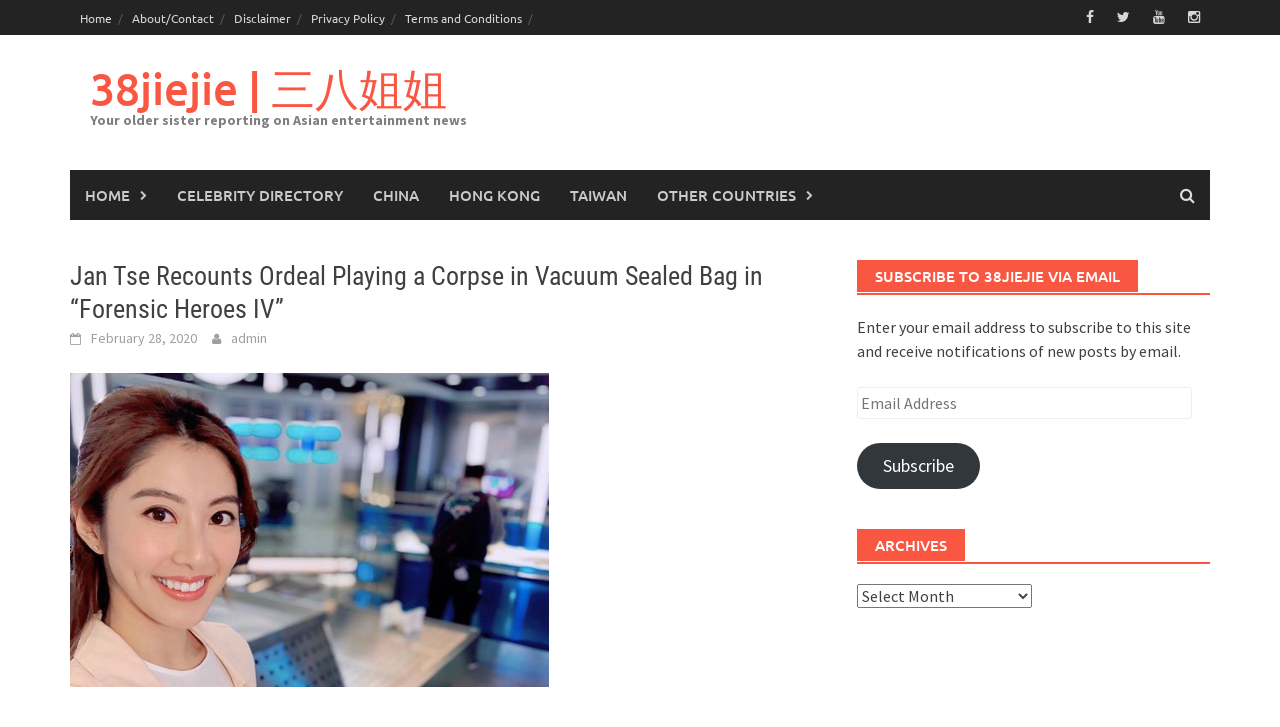

--- FILE ---
content_type: text/css
request_url: https://38jiejie.com/wp-content/litespeed/ucss/0e31628ddeeec84528e18598d8df259e.css?ver=64552
body_size: 2956
content:
@font-face{font-display:swap;font-family:"FontAwesome";src:url(/wp-content/themes/awaken/fonts/fontawesome-webfont.eot?v=4.4.0);src:url(/wp-content/themes/awaken/fonts/fontawesome-webfont.eot?#iefix&v=4.4.0)format("embedded-opentype"),url(/wp-content/themes/awaken/fonts/fontawesome-webfont.woff2?v=4.4.0)format("woff2"),url(/wp-content/themes/awaken/fonts/fontawesome-webfont.woff?v=4.4.0)format("woff"),url(/wp-content/themes/awaken/fonts/fontawesome-webfont.ttf?v=4.4.0)format("truetype"),url(/wp-content/themes/awaken/fonts/fontawesome-webfont.svg?v=4.4.0#fontawesomeregular)format("svg");font-weight:400;font-style:normal}.fa{display:inline-block;font:14px/1 FontAwesome;font-size:inherit;text-rendering:auto;-webkit-font-smoothing:antialiased;-moz-osx-font-smoothing:grayscale}.fa-twitter:before{content:""}.fa-facebook:before{content:""}.fa-youtube:before{content:""}.fa-instagram:before{content:""}html{-webkit-tap-highlight-color:transparent}body{background-color:#fff}a{background:0 0}img{border:0}svg:not(:root){overflow:hidden}hr{-moz-box-sizing:content-box;box-sizing:content-box;margin-top:20px;background-color:#ccc;border:0;height:1px;margin-bottom:1.5em}button,input,select{font:inherit}button{overflow:visible}button,select{text-transform:none}button::-moz-focus-inner,input::-moz-focus-inner{border:0;padding:0}@media print{*{text-shadow:none!important;color:#000!important;background:0 0!important;box-shadow:none!important}a,a:visited{text-decoration:underline}a[href]:after{content:" ("attr(href)")"}a[href^="#"]:after{content:""}blockquote,img{page-break-inside:avoid}blockquote{border:1px solid #999}img{max-width:100%!important}h2,h3,p{orphans:3;widows:3}h2,h3{page-break-after:avoid}select{background:#fff!important}}@font-face{font-display:swap;font-family:"Glyphicons Halflings";src:url(/wp-content/themes/awaken/fonts/glyphicons-halflings-regular.eot);src:url(/wp-content/themes/awaken/fonts/glyphicons-halflings-regular.eot?#iefix)format("embedded-opentype"),url(/wp-content/themes/awaken/fonts/glyphicons-halflings-regular.woff)format("woff"),url(/wp-content/themes/awaken/fonts/glyphicons-halflings-regular.ttf)format("truetype"),url(/wp-content/themes/awaken/fonts/glyphicons-halflings-regular.svg#glyphicons_halflingsregular)format("svg")}*,:after,:before{-webkit-box-sizing:border-box;-moz-box-sizing:border-box;box-sizing:border-box}a{text-decoration:none}a:focus,a:hover{text-decoration:underline}a:focus{outline:5px auto -webkit-focus-ring-color;outline-offset:-2px;outline:thin dotted}img{vertical-align:middle;height:auto;max-width:100%}h1,h2,h3{line-height:1.1;color:inherit}ul ul{margin-bottom:0}blockquote p:last-child{margin-bottom:0}blockquote:after,blockquote:before{content:""}.container{margin-right:auto;margin-left:auto;padding-left:20px;padding-right:20px}@media (min-width:768px){.container{width:760px}}@media (min-width:1000px){.container{width:1000px}}@media (min-width:1200px){.container{width:1180px}}.row{margin-left:-20px;margin-right:-20px}.col-md-4,.col-md-6,.col-md-8,.col-sm-12,.col-sm-6,.col-xs-12{position:relative;min-height:1px;padding-left:20px;padding-right:20px}.col-xs-12{float:left;width:100%}@media (min-width:768px){.col-sm-12,.col-sm-6{float:left}.col-sm-12{width:100%}.col-sm-6{width:50%}}@media (min-width:1000px){.col-md-4,.col-md-6,.col-md-8{float:left}.col-md-8{width:66.66666667%}.col-md-6{width:50%}.col-md-4{width:33.33333333%}}label{display:inline-block;max-width:100%}.clearfix:after,.clearfix:before,.container:after,.container:before,.row:after,.row:before{content:" ";display:table}.clearfix:after,.container:after,.row:after,h1,h2,h3{clear:both}@-ms-viewport{width:device-width}a,div,form,html,label,li,span{font-family:inherit;font-weight:inherit;margin:0}html{font-size:62.5%;-webkit-text-size-adjust:100%;-ms-text-size-adjust:100%}body{font-weight:inherit;margin:0;background:#fff;font-size:16px}a,div,form,label,li,span{font-size:100%;font-style:inherit;padding:0}h1,h2,h3{font-family:"Roboto Condensed",sans-serif;font-weight:700;margin:1em 0}body,h1,h2,h3,html,p,ul{padding:0}a,blockquote,body,div,em,form,h1,h2,h3,html,label,li,p,span,ul{border:0;outline:0;vertical-align:baseline}blockquote,em,p,ul{font-family:inherit;font-size:100%;font-weight:inherit}blockquote,body,h1,h2,h3,html,p,ul{font-style:inherit}blockquote{quotes:"""";background:#f8f8f8;margin:1.5em 0;padding:1.5em;border-left:2px solid #fa5742}em{margin:0;padding:0}article,aside,figure,footer,header,main,nav{display:block}ul{margin:0 0 1.5em 3em;list-style:disc}a:active,a:hover{text-decoration:none;outline:0}body,button,input,select{font-family:"Source Sans Pro",sans-serif}body,input,select{color:#404040;font-size:1.6rem;line-height:1.5}h1{font-size:24px;font-size:2.4rem}h2{font-size:20px;font-size:2rem}h3{font-size:18px;font-size:1.8rem}p{margin:0 0 1.5em}em,i{font-style:italic}li>ul{margin-bottom:0;margin-left:1.5em}figure{margin:0}button,input,select{margin:0;vertical-align:baseline}input,select{font-size:100%}button,input[type=submit]{border:0;background:#fa5742;color:#fff;cursor:pointer;-webkit-appearance:button;font-size:15px;font-size:1.5rem;line-height:1;padding:10px 20px}button:hover,input[type=submit]:hover{background:#555}button:active,button:focus,input[type=submit]:active,input[type=submit]:focus{top:1px;outline:0}input[type=email],input[type=text]{color:#666;border:1px solid #eee;background-clip:padding-box;-webkit-border-radius:3px;border-radius:3px;padding:3px}input[type=email]:focus,input[type=text]:focus{color:#111}a{-webkit-transition:all .2s ease-in-out;-moz-transition:all .2s ease-in-out;-ms-transition:all .2s ease-in-out;-o-transition:all .2s ease-in-out;transition:all .2s ease-in-out}a,a:visited{color:#4169e1}a:active,a:focus,a:hover{color:#333}.main-navigation,.top-navigation{clear:both;display:block;float:left;width:100%}.main-navigation ul,.top-navigation ul{list-style:none;margin:0;padding-left:0}.main-navigation ul ul{box-shadow:0 3px 3px rgba(0,0,0,.2);float:left;position:absolute;left:-999em;z-index:99999;background-color:#333;font-size:14px;font-size:1.4rem;font-weight:400;text-transform:none;padding:10px}.main-navigation ul ul a{width:200px;color:#ccc;line-height:20px;padding:10px 15px}.main-navigation ul li:hover>ul{left:auto}.main-navigation li,.top-navigation li{float:left;position:relative}.main-navigation a,.top-navigation a{display:block;text-decoration:none;color:#d7d7d7;line-height:16px;padding:9.5px 10px;-webkit-transition:all .2s ease-in-out;-moz-transition:all .2s ease-in-out;-ms-transition:all .2s ease-in-out;-o-transition:all .2s ease-in-out;transition:all .2s ease-in-out}.top-navigation{font-family:"Ubuntu",sans-serif;font-size:12px;font-size:1.2rem}.top-navigation a:hover{color:#fff}@media (max-width:1000px){.top-navigation{display:none}}.top-navigation ul>li>a:before{content:"/";position:absolute;right:-1px;color:#555}.main-navigation{background:#232323;font-family:"Ubuntu",sans-serif;font-size:15px;font-size:1.5rem;font-weight:500;text-transform:uppercase}.main-navigation a{color:#cacaca;line-height:20px;padding:15px}.main-navigation a:hover{background:#fa5742;color:#f1f1f1}.main-navigation ul ul a:hover{background:#222}.main-navigation .menu-item-has-children>a:after{color:#cacaca;content:"";display:inline-block;float:right;font-family:FontAwesome;font-size:10px;margin:0 0 0 10px}@media (max-width:1000px){.main-navigation{display:none}}.top-nav{background:#232323}@media screen and (max-width:600px){.main-navigation ul,.top-navigation ul{display:none}}.site-main .post-navigation{margin:0 0 1.5em;overflow:hidden}.post-navigation .nav-previous{float:left;width:50%}.post-navigation .nav-next{float:right;text-align:right;width:50%}.post-navigation{padding:1em 0;border-top:2px solid #444;border-bottom:2px solid #444}.post-navigation a{color:#444}.post-navigation a:hover{color:#fa5742}.nav-next,.nav-previous{font-size:16px;font-weight:600}.nav-next:after,.nav-previous:before{content:"";display:inline-block;font-family:FontAwesome;font-size:16px;font-size:1.6rem;font-weight:400;margin:0 10px 0 0}.nav-next:after{content:"";margin:0 0 0 10px}.awaken-navigation-container{position:relative}.awaken-search-button-icon{cursor:pointer;float:right;position:absolute;top:0;right:0;width:30px;height:50px;line-height:50px;color:#ddd}.awaken-search-button-icon:before{content:"";cursor:pointer;display:inline-block;font-family:"FontAwesome"}.awaken-search-box-container{background:#fff;border:3px solid #e3e3e3;display:none;padding:5px;position:absolute;right:0;top:50px;width:328px;z-index:999}#awaken-search-form input[type=submit]{border-radius:0;box-shadow:none;background-color:#fa5742;border:0;color:#fff;font-size:14px;font-weight:400;height:40px;line-height:40px;padding:0;text-shadow:none;text-transform:uppercase;width:92px;-webkit-transition:background .2s ease-in-out;-moz-transition:background .2s ease-in-out;-ms-transition:background .2s ease-in-out;-o-transition:background .2s ease-in-out;transition:background .2s ease-in-out}#awaken-search-form input[type=submit]:hover{background:#333}#awaken-search-form input[type=submit]:focus,#awaken-search-form input[type=text]:focus{outline:0}#awaken-search-form input[type=text]{background:#f1f1f1;border:0;color:#222;float:left;height:40px;margin:0;padding:0 11px;width:220px}#main-nav-button,#top-nav-button{background:#232323;color:#fff;display:none;line-height:50px;margin:0 0 2px;text-align:left;width:100%}#main-nav-button:hover,#top-nav-button:hover{color:#ccc;text-decoration:none}@media (max-width:1000px){#main-nav-button,#top-nav-button{display:inline-block}}#main-nav-button:before,#top-nav-button:before{content:"";display:inline-block;font-family:FontAwesome;margin:0 10px}.responsive-mainnav,.responsive-topnav{background:#232323;display:none}@media (min-width:1000px){.responsive-mainnav,.responsive-topnav{display:none!important}}.asocial-area{float:right}@media screen and (max-width:768px){.asocial-area{float:none;text-align:center}}.asocial-icon{line-height:35px;font-size:14px;font-size:1.4rem;text-align:right}.asocial-icon a{color:#d7d7d7;padding:4px 10px}@media screen and (max-width:1000px){.asocial-icon{font-size:20px;font-size:2rem;line-height:50px}}.facebook a:hover{color:#3b5998}.twitter a:hover{color:#2b7bb9}.youtube a:hover{color:#cc181e}.instagram a:hover{color:#3f729b}.screen-reader-text{clip:rect(1px,1px,1px,1px);position:absolute!important;height:1px;width:1px;overflow:hidden}.screen-reader-text:active,.screen-reader-text:focus,.screen-reader-text:hover{background-color:#f1f1f1;background-clip:padding-box;-webkit-border-radius:3px;border-radius:3px;box-shadow:0 0 2px 2px rgba(0,0,0,.6);clip:auto!important;color:#21759b;display:block;font-size:14px;font-size:1.4rem;font-weight:700;height:auto;left:5px;line-height:normal;padding:15px 23px 14px;text-decoration:none;top:5px;width:auto;z-index:100000}.entry-content:after,.entry-content:before,.site-content:after,.site-content:before,.site-footer:after,.site-footer:before,.site-header:after,.site-header:before{content:"";display:table}.entry-content:after,.site-content:after,.site-footer:after,.site-header:after{clear:both}.widget{margin:0 0 2.5em}.widget select{max-width:100%}.main-widget-area .widget-title{background:#fa5742;color:#fff;display:inline-block;font-family:"Ubuntu",sans-serif;font-size:15px;font-size:1.5rem;font-weight:500;height:32px;line-height:32px;margin:0 0 1px;padding:0 1.2em;text-transform:uppercase}.widget-title-container{border-bottom:2px solid #fa5742;margin-bottom:20px}.site-footer{color:#eee}.site-footer a{color:#fff;text-decoration:none}.footer-site-info a:hover,.site-footer a:hover{color:#fa5742}.footer-site-info{background:#222;font-size:14px;font-size:1.4rem;padding:1em 0;color:#ccc}.footer-site-info a{color:#fff;border-bottom:1px solid #555}.site-branding{min-height:135px}.site-title{font-family:"ubuntu",sans-serif;font-size:44px;font-weight:500;margin:30px 0 0 20px}.site-title a{color:#fa5742;text-decoration:none}.site-title a:hover{color:#333}.site-description{color:#7e7e7e;font-family:"Source Sans Pro",sans-serif;font-size:14px;margin:0 0 30px 20px}.site-title-text{float:left}.site-header{margin-bottom:40px}.site-footer{background:#323232;margin-top:40px}.awfr{text-align:right}@media all and (max-width:768px){.footer-site-info .awfr{text-align:left}}.hentry{margin:0 0 4em}.byline,.updated:not(.published){display:none}.single .byline{display:inline}.byline:before,.posted-on:before{content:"";display:inline-block;font-family:FontAwesome;font-size:12px;font-size:1.2rem;font-weight:400;margin:0 10px 0 15px}.posted-on:before{content:"";margin:0 10px 0 0}.entry-content{margin:1.5em 0 0}.entry-content a:hover{text-decoration:underline}.single-entry-meta{color:#9f9f9f;font-family:"Source Sans Pro",sans-serif;font-size:14px;font-size:1.4rem}.single-entry-meta a{color:#9f9f9f;text-decoration:none}.single-entry-meta a:hover{color:#fa5742}.single-entry-header{margin-bottom:1.5em}.single-entry-title{font-family:"Roboto Condensed",sans-serif;margin:0 0 2px;font-size:26px;font-size:2.6rem;line-height:1.3;font-weight:400;word-wrap:break-word}.single-entry-footer{padding:20px 0;margin-bottom:15px}.awaken-category-list a,.awaken-tag-list a,.categorized-under,.tagged-under{padding:4px 10px;font-size:12px;text-transform:uppercase;font-weight:700;line-height:25px}.categorized-under,.tagged-under{display:inline;background:#333;margin-right:3px;color:#fff}.awaken-category-list,.awaken-tag-list{display:inline}.awaken-category-list a,.awaken-tag-list a{background:#555;color:#f5f5f5}.awaken-category-list a:hover,.awaken-tag-list a:hover{background:#fa5742;color:#fff}.wp-block-separator{background-color:#ccc;border:0;height:1px;margin-bottom:1.5em}@font-face{font-display:swap;font-family:"Ubuntu";font-weight:400;font-style:normal;font-display:swap;src:url(/wp-content/themes/awaken/fonts/ubuntu-400.woff2)format("woff2")}@font-face{font-display:swap;font-family:"Ubuntu";font-weight:500;font-style:normal;font-display:swap;src:url(/wp-content/themes/awaken/fonts/ubuntu-500.woff2)format("woff2")}@font-face{font-display:swap;font-family:"Ubuntu";font-weight:700;font-style:normal;font-display:swap;src:url(/wp-content/themes/awaken/fonts/ubuntu-700.woff2)format("woff2")}@font-face{font-display:swap;font-family:"Roboto Condensed";font-weight:400;font-style:normal;font-display:swap;src:url(/wp-content/themes/awaken/fonts/roboto-condensed-400.woff2)format("woff2")}@font-face{font-display:swap;font-family:"Roboto Condensed";font-weight:400;font-style:italic;font-display:swap;src:url(/wp-content/themes/awaken/fonts/roboto-condensed-400italic.woff2)format("woff2")}@font-face{font-display:swap;font-family:"Roboto Condensed";font-weight:700;font-style:normal;font-display:swap;src:url(/wp-content/themes/awaken/fonts/roboto-condensed-700.woff2)format("woff2")}@font-face{font-display:swap;font-family:"Source Sans Pro";font-weight:400;font-style:normal;font-display:swap;src:url(/wp-content/themes/awaken/fonts/source-sans-pro-400.woff2)format("woff2")}@font-face{font-display:swap;font-family:"Source Sans Pro";font-weight:400;font-style:italic;font-display:swap;src:url(/wp-content/themes/awaken/fonts/source-sans-pro-400italic.woff2)format("woff2")}@font-face{font-display:swap;font-family:"Source Sans Pro";font-weight:600;font-style:normal;font-display:swap;src:url(/wp-content/themes/awaken/fonts/source-sans-pro-600.woff2)format("woff2")}@font-face{font-display:swap;font-family:"Source Sans Pro";font-weight:700;font-style:normal;font-display:swap;src:url(/wp-content/themes/awaken/fonts/source-sans-pro-700.woff2)format("woff2")}@font-face{font-display:swap;font-family:"Source Sans Pro";font-weight:700;font-style:italic;font-display:swap;src:url(/wp-content/themes/awaken/fonts/source-sans-pro-700italic.woff2)format("woff2")}

--- FILE ---
content_type: text/javascript
request_url: https://g.ezoic.net/humix/inline_embed
body_size: 9485
content:
var ezS = document.createElement("link");ezS.rel="stylesheet";ezS.type="text/css";ezS.href="//go.ezodn.com/ezvideo/ezvideojscss.css?cb=185";document.head.appendChild(ezS);
var ezS = document.createElement("link");ezS.rel="stylesheet";ezS.type="text/css";ezS.href="//go.ezodn.com/ezvideo/ezvideocustomcss.css?cb=115154-0-185";document.head.appendChild(ezS);
window.ezVideo = {"appendFloatAfterAd":false,"language":"en","titleString":"","titleOption":"","autoEnableCaptions":false}
var ezS = document.createElement("script");ezS.src="//vjs.zencdn.net/vttjs/0.14.1/vtt.min.js";document.head.appendChild(ezS);
(function() {
		let ezInstream = {"prebidBidders":[{"bidder":"amx","params":{"tagid":"ZXpvaWMuY29tLXJvbi12aWRlbw"},"ssid":"11290"},{"bidder":"criteo","params":{"networkId":7987,"pubid":"101496","video":{"playbackmethod":[2,6]}},"ssid":"10050"},{"bidder":"medianet","params":{"cid":"8CUBCB617","crid":"358025426"},"ssid":"11307"},{"bidder":"pubmatic","params":{"adSlot":"Ezoic_default_video","publisherId":"156983"},"ssid":"10061"},{"bidder":"triplelift","params":{"inventoryCode":"ezoic_RON_instream"},"ssid":"11296"},{"bidder":"ttd","params":{"publisherId":"0e427a48db0a1951733e1a93deb9b44a","supplySourceId":"ezoic"},"ssid":"11384"},{"bidder":"vidazoo","params":{"cId":"652646d136d29ed957788c6d","pId":"59ac17c192832d0011283fe3"},"ssid":"11372"},{"bidder":"yieldmo","params":{"placementId":"3159086761833865258"},"ssid":"11315"},{"bidder":"rubicon","params":{"accountId":21150,"siteId":269072,"video":{"language":"en","size_id":201},"zoneId":3326304},"ssid":"10063"},{"bidder":"onetag","params":{"pubId":"62499636face9dc"},"ssid":"11291"},{"bidder":"adyoulike_i_s2s","params":{"placement":"b74dd1bf884ad15f7dc6fca53449c2db"},"ssid":"11314"},{"bidder":"amx_i_s2s","params":{"tagid":"JreGFOmAO"},"ssid":"11290"},{"bidder":"appnexus_i_s2s","params":{"placementId":20393460},"ssid":"10087"},{"bidder":"criteo_i_s2s","params":{"networkId":12274,"pubid":"104211","video":{"playbackmethod":[2,6]}},"ssid":"10050"},{"bidder":"gumgum_i_s2s","params":{"zone":"xw4fad9t"},"ssid":"10079"},{"bidder":"ix_i_s2s","params":{"siteId":"1280191"},"ssid":"10082"},{"bidder":"medianet_i_s2s","params":{"cid":"8CUPV1T76","crid":"578781359"},"ssid":"11307"},{"bidder":"onetag_i_s2s","params":{"pubId":"62499636face9dc"},"ssid":"11291"},{"bidder":"pubmatic_i_s2s","params":{"adSlot":"Ezoic_default_video","publisherId":"156983"},"ssid":"10061"},{"bidder":"rubicon_i_s2s","params":{"accountId":21150,"siteId":421616,"video":{"language":"en","size_id":201},"zoneId":2495262},"ssid":"10063"},{"bidder":"sharethrough_i_s2s","params":{"pkey":"kgPoDCWJ3LoAt80X9hF5eRLi"},"ssid":"11309"},{"bidder":"smartadserver_i_s2s","params":{"formatId":117670,"networkId":4503,"pageId":1696160,"siteId":557984},"ssid":"11335"},{"bidder":"sonobi_i_s2s","params":{"TagID":"86985611032ca7924a34"},"ssid":"10048"},{"bidder":"sovrn_i_s2s","params":{"tagid":"1263646"},"ssid":"10017"},{"bidder":"triplelift_i_s2s","params":{"inventoryCode":"ezoic_RON_instream_PbS2S"},"ssid":"11296"},{"bidder":"vidazoo_i_s2s","params":{"cId":"68415a84f0bd2a2f4a824fae","pId":"59ac17c192832d0011283fe3"},"ssid":"11372"}],"apsSlot":{"slotID":"instream_desktop_na_Video","divID":"","slotName":"","mediaType":"video","sizes":[[400,300],[640,390],[390,640],[320,480],[480,320],[400,225],[640,360],[768,1024],[1024,768],[640,480]],"slotParams":{}},"allApsSlots":[{"Slot":{"slotID":"AccompanyingContent_640x360v_5-60seconds_Off_NoSkip","divID":"","slotName":"","mediaType":"video","sizes":[[400,300],[640,390],[390,640],[320,480],[480,320],[400,225],[640,360],[768,1024],[1024,768],[640,480]],"slotParams":{}},"Duration":60},{"Slot":{"slotID":"AccompanyingContent_640x360v_5-60seconds_Off_Skip","divID":"","slotName":"","mediaType":"video","sizes":[[400,300],[640,390],[390,640],[320,480],[480,320],[400,225],[640,360],[768,1024],[1024,768],[640,480]],"slotParams":{}},"Duration":60},{"Slot":{"slotID":"AccompanyingContent_640x360v_5-30seconds_Off_NoSkip","divID":"","slotName":"","mediaType":"video","sizes":[[400,300],[640,390],[390,640],[320,480],[480,320],[400,225],[640,360],[768,1024],[1024,768],[640,480]],"slotParams":{}},"Duration":30},{"Slot":{"slotID":"AccompanyingContent_640x360v_5-30seconds_Off_Skip","divID":"","slotName":"","mediaType":"video","sizes":[[400,300],[640,390],[390,640],[320,480],[480,320],[400,225],[640,360],[768,1024],[1024,768],[640,480]],"slotParams":{}},"Duration":30},{"Slot":{"slotID":"AccompanyingContent_640x360v_5-15seconds_Off_NoSkip","divID":"","slotName":"","mediaType":"video","sizes":[[400,300],[640,390],[390,640],[320,480],[480,320],[400,225],[640,360],[768,1024],[1024,768],[640,480]],"slotParams":{}},"Duration":15},{"Slot":{"slotID":"AccompanyingContent_640x360v_5-15seconds_Off_Skip","divID":"","slotName":"","mediaType":"video","sizes":[[400,300],[640,390],[390,640],[320,480],[480,320],[400,225],[640,360],[768,1024],[1024,768],[640,480]],"slotParams":{}},"Duration":15},{"Slot":{"slotID":"instream_desktop_na_Video","divID":"","slotName":"","mediaType":"video","sizes":[[400,300],[640,390],[390,640],[320,480],[480,320],[400,225],[640,360],[768,1024],[1024,768],[640,480]],"slotParams":{}},"Duration":30}],"genericInstream":false,"UnfilledCnt":0,"AllowPreviousBidToSetBidFloor":false,"PreferPrebidOverAmzn":false,"DoNotPassBidFloorToPreBid":false,"bidCacheThreshold":-1,"rampUp":true,"IsEzDfpAccount":true,"EnableVideoDeals":false,"monetizationApproval":{"DomainId":115154,"Domain":"38jiejie.com","HumixChannelId":1329,"HasGoogleEntry":false,"HDMApproved":false,"MCMApproved":true},"SelectivelyIncrementUnfilledCount":false,"BlockBidderAfterBadAd":true,"useNewVideoStartingFloor":false,"addHBUnderFloor":false,"dvama":false,"dgeb":false,"vatc":{"at":"INSTREAM","fs":"UNIFORM","mpw":200,"itopf":false,"bcds":"v","bcdsds":"g","bcd":{"ad_type":"INSTREAM","data":{"country":"US","form_factor":1,"impressions":4717867,"share_ge7":0.821858,"bucket":"bid-rich","avg_depth":9.317049,"p75_depth":12,"share_ge5":0.843778,"share_ge9":0.789982},"is_domain":false,"loaded_at":"2026-01-21T07:23:18.814309658-08:00"}},"totalVideoDuration":0,"totalAdsPlaybackDuration":0,"optimizedPrebidPods":false};
		if (typeof __ezInstream !== "undefined" && __ezInstream.breaks) {
			__ezInstream.breaks = __ezInstream.breaks.concat(ezInstream.breaks);
		} else {
			window.__ezInstream = ezInstream;
		}
	})();
var EmbedExclusionEvaluated = 'exempt'; var EzoicMagicPlayerExclusionSelectors = [".humix-off"];var EzoicMagicPlayerInclusionSelectors = [];var EzoicPreferredLocation = '1';

			window.humixFirstVideoLoaded = true
			window.dispatchEvent(new CustomEvent('humixFirstVideoLoaded'));
		
window.ezVideoIframe=false;window.renderEzoicVideoContentCBs=window.renderEzoicVideoContentCBs||[];window.renderEzoicVideoContentCBs.push(function(){let videoObjects=[{"PlayerId":"ez-4999","VideoContentId":"UE8VRiwy5PM","VideoPlaylistSelectionId":0,"VideoPlaylistId":1,"VideoTitle":"6 Worst Wardrobe Malfunctions Ever Caught on Live TV","VideoDescription":"Live television leaves no room for error, and wardrobe malfunctions are some of the most unforgettable on-air disasters. This list looks back at the most awkward, shocking, and talked-about clothing mishaps that happened in real time. From award shows to interviews and performances, these moments spread instantly and became pop culture headlines. Many left celebrities scrambling while audiences watched in disbelief. Some incidents sparked controversy, apologies, or lasting media attention. Together, they show just how unforgiving live TV can be when things go wrong.","VideoChapters":{"Chapters":null,"StartTimes":null,"EndTimes":null},"VideoLinksSrc":"","VideoSrcURL":"https://streaming.open.video/contents/wzAgYgSskFKG/1743453208/index.m3u8","VideoDurationMs":276076,"DeviceTypeFlag":14,"FloatFlag":14,"FloatPosition":1,"IsAutoPlay":true,"IsLoop":false,"IsLiveStreaming":false,"OutstreamEnabled":false,"ShouldConsiderDocVisibility":true,"ShouldPauseAds":true,"AdUnit":"","ImpressionId":0,"VideoStartTime":0,"IsStartTimeEnabled":0,"IsKeyMoment":false,"PublisherVideoContentShare":{"DomainIdOwner":693934,"DomainIdShare":115154,"DomainNameOwner":"humix_publisher_561394","VideoContentId":"UE8VRiwy5PM","LoadError":"[MagicPlayerPlaylist:1]","IsEzoicOwnedVideo":false,"IsGenericInstream":false,"IsOutstream":false,"IsGPTOutstream":false},"VideoUploadSource":"import-from-mrss-feed","IsVertical":false,"IsPreferred":false,"ShowControls":false,"IsSharedEmbed":false,"ShortenId":"RAzEo8Bq45M","Preview":false,"PlaylistHumixId":"","VideoSelection":10,"MagicPlaceholderType":1,"MagicHTML":"\u003cdiv id=ez-video-wrap-ez-4998 class=ez-video-wrap style=\"align-self: stretch;\"\u003e\u003cdiv class=ez-video-center\u003e\u003cdiv class=\"ez-video-content-wrap ez-rounded-border\"\u003e\u003cdiv id=ez-video-wrap-ez-4999 class=\"ez-video-wrap ez-video-magic\" style=\"align-self: stretch;\"\u003e\u003cdiv class=ez-video-magic-row\u003e\u003col class=ez-video-magic-list\u003e\u003cli class=\"ez-video-magic-item ez-video-magic-autoplayer\"\u003e\u003cdiv id=floating-placeholder-ez-4999 class=floating-placeholder style=\"display: none;\"\u003e\u003cdiv id=floating-placeholder-sizer-ez-4999 class=floating-placeholder-sizer\u003e\u003cpicture class=\"video-js vjs-playlist-thumbnail\"\u003e\u003cimg id=floating-placeholder-thumbnail alt loading=lazy nopin=nopin\u003e\u003c/picture\u003e\u003c/div\u003e\u003c/div\u003e\u003cdiv id=ez-video-container-ez-4999 class=\"ez-video-container ez-video-magic-redesign ez-responsive ez-float-right\" style=\"flex-wrap: wrap;\"\u003e\u003cdiv class=ez-video-ez-stuck-bar id=ez-video-ez-stuck-bar-ez-4999\u003e\u003cdiv class=\"ez-video-ez-stuck-close ez-simple-close\" id=ez-video-ez-stuck-close-ez-4999 style=\"font-size: 16px !important; text-shadow: none !important; color: #000 !important; font-family: system-ui !important; background-color: rgba(255,255,255,0.5) !important; border-radius: 50% !important; text-align: center !important;\"\u003ex\u003c/div\u003e\u003c/div\u003e\u003cvideo id=ez-video-ez-4999 class=\"video-js ez-vid-placeholder\" controls preload=metadata\u003e\u003cp class=vjs-no-js\u003ePlease enable JavaScript\u003c/p\u003e\u003c/video\u003e\u003cdiv class=ez-vid-preview id=ez-vid-preview-ez-4999\u003e\u003c/div\u003e\u003cdiv id=lds-ring-ez-4999 class=lds-ring\u003e\u003cdiv\u003e\u003c/div\u003e\u003cdiv\u003e\u003c/div\u003e\u003cdiv\u003e\u003c/div\u003e\u003cdiv\u003e\u003c/div\u003e\u003c/div\u003e\u003c/div\u003e\u003cli class=\"ez-video-magic-item ez-video-magic-playlist\"\u003e\u003cdiv id=ez-video-playlist-ez-4998 class=vjs-playlist\u003e\u003c/div\u003e\u003c/ol\u003e\u003c/div\u003e\u003c/div\u003e\u003cdiv id=floating-placeholder-ez-4998 class=floating-placeholder style=\"display: none;\"\u003e\u003cdiv id=floating-placeholder-sizer-ez-4998 class=floating-placeholder-sizer\u003e\u003cpicture class=\"video-js vjs-playlist-thumbnail\"\u003e\u003cimg id=floating-placeholder-thumbnail alt loading=lazy nopin=nopin\u003e\u003c/picture\u003e\u003c/div\u003e\u003c/div\u003e\u003cdiv id=ez-video-container-ez-4998 class=\"ez-video-container ez-video-magic-redesign ez-responsive ez-float-right\" style=\"flex-wrap: wrap;\"\u003e\u003cdiv class=ez-video-ez-stuck-bar id=ez-video-ez-stuck-bar-ez-4998\u003e\u003cdiv class=\"ez-video-ez-stuck-close ez-simple-close\" id=ez-video-ez-stuck-close-ez-4998 style=\"font-size: 16px !important; text-shadow: none !important; color: #000 !important; font-family: system-ui !important; background-color: rgba(255,255,255,0.5) !important; border-radius: 50% !important; text-align: center !important;\"\u003ex\u003c/div\u003e\u003c/div\u003e\u003cvideo id=ez-video-ez-4998 class=\"video-js ez-vid-placeholder vjs-16-9\" controls preload=metadata\u003e\u003cp class=vjs-no-js\u003ePlease enable JavaScript\u003c/p\u003e\u003c/video\u003e\u003cdiv class=keymoment-container id=keymoment-play style=\"display: none;\"\u003e\u003cspan id=play-button-container class=play-button-container-active\u003e\u003cspan class=\"keymoment-play-btn play-button-before\"\u003e\u003c/span\u003e\u003cspan class=\"keymoment-play-btn play-button-after\"\u003e\u003c/span\u003e\u003c/span\u003e\u003c/div\u003e\u003cdiv class=\"keymoment-container rewind\" id=keymoment-rewind style=\"display: none;\"\u003e\u003cdiv id=keymoment-rewind-box class=rotate\u003e\u003cspan class=\"keymoment-arrow arrow-two double-arrow-icon\"\u003e\u003c/span\u003e\u003cspan class=\"keymoment-arrow arrow-one double-arrow-icon\"\u003e\u003c/span\u003e\u003c/div\u003e\u003c/div\u003e\u003cdiv class=\"keymoment-container forward\" id=keymoment-forward style=\"display: none;\"\u003e\u003cdiv id=keymoment-forward-box\u003e\u003cspan class=\"keymoment-arrow arrow-two double-arrow-icon\"\u003e\u003c/span\u003e\u003cspan class=\"keymoment-arrow arrow-one double-arrow-icon\"\u003e\u003c/span\u003e\u003c/div\u003e\u003c/div\u003e\u003cdiv id=vignette-overlay\u003e\u003c/div\u003e\u003cdiv id=vignette-top-card class=vignette-top-card\u003e\u003cdiv class=vignette-top-channel\u003e\u003ca class=top-channel-logo target=_blank role=link aria-label=\"channel logo\" style='background-image: url(\"https://video-meta.humix.com/logo/113813/logo-1743001102.webp\");'\u003e\u003c/a\u003e\u003c/div\u003e\u003cdiv class=\"vignette-top-title top-enable-channel-logo\"\u003e\u003cdiv class=\"vignette-top-title-text vignette-magic-player\"\u003e\u003ca class=vignette-top-title-link id=vignette-top-title-link-ez-4998 target=_blank tabindex=0 href=https://open.video/video/RAzEo8Bq45M\u003eThe Unfortunate Problems With Marvel's Phase Four\u003c/a\u003e\u003c/div\u003e\u003c/div\u003e\u003cdiv class=vignette-top-share\u003e\u003cbutton class=vignette-top-button type=button title=share id=vignette-top-button\u003e\u003cdiv class=top-button-icon\u003e\u003csvg height=\"100%\" version=\"1.1\" viewBox=\"0 0 36 36\" width=\"100%\"\u003e\n                                        \u003cuse class=\"svg-shadow\" xlink:href=\"#share-icon\"\u003e\u003c/use\u003e\n                                        \u003cpath class=\"svg-fill\" d=\"m 20.20,14.19 0,-4.45 7.79,7.79 -7.79,7.79 0,-4.56 C 16.27,20.69 12.10,21.81 9.34,24.76 8.80,25.13 7.60,27.29 8.12,25.65 9.08,21.32 11.80,17.18 15.98,15.38 c 1.33,-0.60 2.76,-0.98 4.21,-1.19 z\" id=\"share-icon\"\u003e\u003c/path\u003e\n                                    \u003c/svg\u003e\u003c/div\u003e\u003c/button\u003e\u003c/div\u003e\u003c/div\u003e\u003ca id=watch-on-link-ez-4998 class=watch-on-link aria-label=\"Watch on Open.Video\" target=_blank href=https://open.video/video/RAzEo8Bq45M\u003e\u003cdiv class=watch-on-link-content aria-hidden=true\u003e\u003cdiv class=watch-on-link-text\u003eWatch on\u003c/div\u003e\u003cimg style=\"height: 1rem;\" src=https://assets.open.video/open-video-white-logo.png alt=\"Video channel logo\" class=img-fluid\u003e\u003c/div\u003e\u003c/a\u003e\u003cdiv class=ez-vid-preview id=ez-vid-preview-ez-4998\u003e\u003c/div\u003e\u003cdiv id=lds-ring-ez-4998 class=lds-ring\u003e\u003cdiv\u003e\u003c/div\u003e\u003cdiv\u003e\u003c/div\u003e\u003cdiv\u003e\u003c/div\u003e\u003cdiv\u003e\u003c/div\u003e\u003c/div\u003e\u003cdiv id=ez-video-links-ez-4998 style=position:absolute;\u003e\u003c/div\u003e\u003c/div\u003e\u003c/div\u003e\u003cdiv id=ez-lower-title-link-ez-4998 class=lower-title-link\u003e\u003ca href=https://open.video/video/RAzEo8Bq45M target=_blank\u003eThe Unfortunate Problems With Marvel's Phase Four\u003c/a\u003e\u003c/div\u003e\u003c/div\u003e\u003c/div\u003e","PreferredVideoType":0,"DisableWatchOnLink":false,"DisableVignette":false,"DisableTitleLink":false,"VideoPlaylist":{"VideoPlaylistId":1,"FirstVideoSelectionId":0,"FirstVideoIndex":0,"Name":"Universal Player","IsLooping":1,"IsShuffled":0,"Autoskip":0,"Videos":[{"PublisherVideoId":2628597,"PublisherId":561394,"VideoContentId":"UE8VRiwy5PM","DomainId":693934,"Title":"6 Worst Wardrobe Malfunctions Ever Caught on Live TV","Description":"Live television leaves no room for error, and wardrobe malfunctions are some of the most unforgettable on-air disasters. This list looks back at the most awkward, shocking, and talked-about clothing mishaps that happened in real time. From award shows to interviews and performances, these moments spread instantly and became pop culture headlines. Many left celebrities scrambling while audiences watched in disbelief. Some incidents sparked controversy, apologies, or lasting media attention. Together, they show just how unforgiving live TV can be when things go wrong.","VideoChapters":{"Chapters":null,"StartTimes":null,"EndTimes":null},"Privacy":"public","CreatedDate":"2026-01-12 10:09:48","ModifiedDate":"2026-01-12 10:23:22","PreviewImage":"https://video-meta.open.video/poster/iqCMYpLBIw-H/UE8VRiwy5PM_EkkhYv.jpg","RestrictByReferer":false,"ImpressionId":0,"VideoDurationMs":276076,"StreamingURL":"https://streaming.open.video/contents/iqCMYpLBIw-H/1768226501/index.m3u8","PublisherVideoContentShare":{"DomainIdOwner":693934,"DomainIdShare":115154,"DomainNameOwner":"humix_publisher_561394","VideoContentId":"UE8VRiwy5PM","IsEzoicOwnedVideo":false,"IsGenericInstream":false,"IsOutstream":false,"IsGPTOutstream":false},"ExternalId":"","IABCategoryName":"Celebrities \u0026 Entertainment News","IABCategoryIds":"433","NLBCategoryIds":"3","IsUploaded":false,"IsProcessed":false,"IsContentShareable":true,"UploadSource":"import-from-mrss-feed","IsPreferred":false,"Category":"","IsRotate":false,"ShortenId":"UE8VRiwy5PM","PreferredVideoType":0,"HumixChannelId":114303,"IsHumixChannelActive":true,"VideoAutoMatchType":0,"ShareBaseUrl":"//open.video/","CanonicalLink":"https://open.video/@corr-rap-district/v/6-worst-wardrobe-malfunctions-ever-caught-on-live-tv","OpenVideoHostedLink":"https://open.video/@corr-rap-district/v/6-worst-wardrobe-malfunctions-ever-caught-on-live-tv","ChannelSlug":"","Language":"en","Keywords":"hollywood,celebrity,Talk Show,Nicki Minaj,Mariah Carey,Jimmy Fallon,Celebs,wardrobe malfunctions,live TV,janet jackson","HasMultiplePosterResolutions":true,"ResizedPosterVersion":0,"ChannelLogo":"logo/114303/logo-1743667598.webp","OwnerIntegrationType":"off","IsChannelWPHosted":false,"HideReportVideoButton":false,"VideoPlaylistSelectionId":0,"VideoLinksSrc":"","VideoStartTime":0,"IsStartTimeEnabled":0,"AdUnit":"115154-shared-video-3","VideoPlaylistId":1,"InitialIndex":1},{"PublisherVideoId":2629053,"PublisherId":561394,"VideoContentId":"oVu_QbEzyjM","DomainId":693934,"Title":"My Hero Academia: All\u0026#39;s Justice - Official Opening Cinematic Trailer","Description":"Check out the Opening Cinematic Trailer for My Hero Academia: All\u0026#39;s Justice, an upcoming 3D anime action fighter developed by Byking Inc. Players will battle across the trials and tribulations of Deku and friends as the Final War grows ever closer between the Heroes and Villains of the My Hero Academia universe. Engage in kinetic 3v3 battles and pull off one last smash in  My Hero Academia: All\u0026#39;s Justice, launching on February 6 for PlayStation 5 (PS5), Xbox Series X|S, and PC (Steam).","VideoChapters":{"Chapters":null,"StartTimes":null,"EndTimes":null},"Privacy":"public","CreatedDate":"2026-01-12 18:11:29","ModifiedDate":"2026-01-12 18:24:39","PreviewImage":"https://video-meta.open.video/poster/8wjWsjCqVyk4/oVu_QbEzyjM_bFGvgY.jpg","RestrictByReferer":false,"ImpressionId":0,"VideoDurationMs":109275,"StreamingURL":"https://streaming.open.video/contents/8wjWsjCqVyk4/1768253917/index.m3u8","PublisherVideoContentShare":{"DomainIdOwner":693934,"DomainIdShare":115154,"DomainNameOwner":"humix_publisher_561394","VideoContentId":"oVu_QbEzyjM","IsEzoicOwnedVideo":false,"IsGenericInstream":false,"IsOutstream":false,"IsGPTOutstream":false},"ExternalId":"","IABCategoryName":"","IABCategoryIds":"","NLBCategoryIds":"","IsUploaded":false,"IsProcessed":false,"IsContentShareable":true,"UploadSource":"import-from-mrss-feed","IsPreferred":false,"Category":"","IsRotate":false,"ShortenId":"oVu_QbEzyjM","PreferredVideoType":0,"HumixChannelId":114259,"IsHumixChannelActive":true,"VideoAutoMatchType":0,"ShareBaseUrl":"//open.video/","CanonicalLink":"https://open.video/@ign/v/my-hero-academia-alls-justice-official-opening-cinematic-trailer","OpenVideoHostedLink":"https://open.video/@ign/v/my-hero-academia-alls-justice-official-opening-cinematic-trailer","ChannelSlug":"","Language":"en","Keywords":"VideoElephant","HasMultiplePosterResolutions":true,"ResizedPosterVersion":0,"ChannelLogo":"logo/114259/logo-1747913682.webp","OwnerIntegrationType":"off","IsChannelWPHosted":false,"HideReportVideoButton":false,"VideoPlaylistSelectionId":0,"VideoLinksSrc":"","VideoStartTime":0,"IsStartTimeEnabled":0,"AdUnit":"115154-shared-video-3","VideoPlaylistId":1,"InitialIndex":2},{"PublisherVideoId":2613490,"PublisherId":511492,"VideoContentId":"XgCMOG95GkM","DomainId":639533,"Title":"Dumb Things We Can\u0026#39;t Ignore In Stranger Things S5 Vol. 2","Description":"\u0026#34;Stranger Things\u0026#34; has been keeping our attention for upwards of ten years now – but as we draw closer to the finale, are cracks beginning to show? Or are these just some silly, minor things we couldn\u0026#39;t help but notice? You be the judge. Warning: spoilers ahead.","VideoChapters":{"Chapters":null,"StartTimes":null,"EndTimes":null},"Privacy":"public","CreatedDate":"2025-12-28 03:23:18","ModifiedDate":"2025-12-28 04:19:09","PreviewImage":"https://video-meta.open.video/poster/KxDUEt5GR25H/XgCMOG95GkM_mLLOzb.jpg","RestrictByReferer":false,"ImpressionId":0,"VideoDurationMs":613412,"StreamingURL":"https://streaming.open.video/contents/KxDUEt5GR25H/1766895098/index.m3u8","PublisherVideoContentShare":{"DomainIdOwner":639533,"DomainIdShare":115154,"DomainNameOwner":"humix_publisher_511492","VideoContentId":"XgCMOG95GkM","IsEzoicOwnedVideo":false,"IsGenericInstream":false,"IsOutstream":false,"IsGPTOutstream":false},"ExternalId":"","IABCategoryName":"","IABCategoryIds":"","NLBCategoryIds":"","IsUploaded":false,"IsProcessed":false,"IsContentShareable":true,"UploadSource":"import-from-mrss-feed","IsPreferred":false,"Category":"","IsRotate":false,"ShortenId":"XgCMOG95GkM","PreferredVideoType":0,"HumixChannelId":122810,"IsHumixChannelActive":true,"VideoAutoMatchType":0,"ShareBaseUrl":"//open.video/","CanonicalLink":"https://open.video/@looperhq/v/dumb-things-we-cant-ignore-in-stranger-things-s5-vol-2","OpenVideoHostedLink":"https://open.video/@looperhq/v/dumb-things-we-cant-ignore-in-stranger-things-s5-vol-2","ChannelSlug":"","Language":"en","Keywords":"StrangerThings,PlotHoles,Season5","HasMultiplePosterResolutions":true,"ResizedPosterVersion":1,"ChannelLogo":"logo/122810/logo-1751284165.webp","OwnerIntegrationType":"off","IsChannelWPHosted":false,"HideReportVideoButton":false,"VideoPlaylistSelectionId":0,"VideoLinksSrc":"","VideoStartTime":0,"IsStartTimeEnabled":0,"AdUnit":"115154-shared-video-3","VideoPlaylistId":1,"InitialIndex":3},{"PublisherVideoId":2632023,"PublisherId":511492,"VideoContentId":"yA46THuPGZM","DomainId":639533,"Title":"The Stranger Things Documentary Only Made The Finale Controversy Worse","Description":"\u0026#34;One Last Adventure: The Making of Stranger Things 5\u0026#34; feels like an apology. And a lot of fans are feeling like they deserve one. But this behind-the-scenes look at what happened with the final season may have just made things a lot worse.","VideoChapters":{"Chapters":null,"StartTimes":null,"EndTimes":null},"Privacy":"public","CreatedDate":"2026-01-15 03:24:56","ModifiedDate":"2026-01-15 04:19:13","PreviewImage":"https://video-meta.open.video/poster/7HCi7x5yVcI7/yA46THuPGZM_IAGNaw.jpg","RestrictByReferer":false,"ImpressionId":0,"VideoDurationMs":569635,"StreamingURL":"https://streaming.open.video/contents/7HCi7x5yVcI7/1768453942/index.m3u8","PublisherVideoContentShare":{"DomainIdOwner":639533,"DomainIdShare":115154,"DomainNameOwner":"humix_publisher_511492","VideoContentId":"yA46THuPGZM","IsEzoicOwnedVideo":false,"IsGenericInstream":false,"IsOutstream":false,"IsGPTOutstream":false},"ExternalId":"","IABCategoryName":"TV Shows \u0026 Programs","IABCategoryIds":"641","NLBCategoryIds":"56","IsUploaded":false,"IsProcessed":false,"IsContentShareable":true,"UploadSource":"import-from-mrss-feed","IsPreferred":false,"Category":"","IsRotate":false,"ShortenId":"yA46THuPGZM","PreferredVideoType":0,"HumixChannelId":122810,"IsHumixChannelActive":true,"VideoAutoMatchType":0,"ShareBaseUrl":"//open.video/","CanonicalLink":"https://open.video/@looperhq/v/the-stranger-things-documentary-only-made-the-finale-controversy-worse","OpenVideoHostedLink":"https://open.video/@looperhq/v/the-stranger-things-documentary-only-made-the-finale-controversy-worse","ChannelSlug":"","Language":"en","Keywords":"StrangerThings,Finale,Documentary","HasMultiplePosterResolutions":true,"ResizedPosterVersion":2,"ChannelLogo":"logo/122810/logo-1751284165.webp","OwnerIntegrationType":"off","IsChannelWPHosted":false,"HideReportVideoButton":false,"VideoPlaylistSelectionId":0,"VideoLinksSrc":"","VideoStartTime":0,"IsStartTimeEnabled":0,"AdUnit":"115154-shared-video-3","VideoPlaylistId":1,"InitialIndex":4},{"PublisherVideoId":2639190,"PublisherId":561394,"VideoContentId":"QJztVj-WrzM","DomainId":693934,"Title":"For Honor - Official Juren Hero Reveal Trailer","Description":"For Honor\u0026#39;s new Hero is the fearless Juren, who fights with the Fang Tian Hua Ji, a polearm weapon. Joining the Wu Lin, Juren\u0026#39;s relentless fighting style threatens to bring turmoil to Heathmoor. Learn more about Juren and the second update of Y9S4 during the Warrior’s Den on January 22 at twitch.tv/forhonorgame at 12pm EST. Play For Honor for free for an entire week from January 29 – February 5 (February 9 on Ubisoft Connect) and if you like what you played, the game will be on sale for up to 90% off on select platforms.","VideoChapters":{"Chapters":null,"StartTimes":null,"EndTimes":null},"Privacy":"public","CreatedDate":"2026-01-20 20:11:35","ModifiedDate":"2026-01-20 20:22:48","PreviewImage":"https://video-meta.open.video/poster/yOeiVfr5cWzP/QJztVj-WrzM_FiTtsx.jpg","RestrictByReferer":false,"ImpressionId":0,"VideoDurationMs":42776,"StreamingURL":"https://streaming.open.video/contents/yOeiVfr5cWzP/1768940875/index.m3u8","PublisherVideoContentShare":{"DomainIdOwner":693934,"DomainIdShare":115154,"DomainNameOwner":"humix_publisher_561394","VideoContentId":"QJztVj-WrzM","IsEzoicOwnedVideo":false,"IsGenericInstream":false,"IsOutstream":false,"IsGPTOutstream":false},"ExternalId":"","IABCategoryName":"","IABCategoryIds":"","NLBCategoryIds":"","IsUploaded":false,"IsProcessed":false,"IsContentShareable":true,"UploadSource":"import-from-mrss-feed","IsPreferred":false,"Category":"","IsRotate":false,"ShortenId":"QJztVj-WrzM","PreferredVideoType":0,"HumixChannelId":114259,"IsHumixChannelActive":true,"VideoAutoMatchType":0,"ShareBaseUrl":"//open.video/","CanonicalLink":"https://open.video/@ign/v/for-honor-official-juren-hero-reveal-trailer","OpenVideoHostedLink":"https://open.video/@ign/v/for-honor-official-juren-hero-reveal-trailer","ChannelSlug":"","Language":"en","Keywords":"For Honor,VideoElephant","HasMultiplePosterResolutions":true,"ResizedPosterVersion":0,"ChannelLogo":"logo/114259/logo-1747913682.webp","OwnerIntegrationType":"off","IsChannelWPHosted":false,"HideReportVideoButton":false,"VideoPlaylistSelectionId":0,"VideoLinksSrc":"","VideoStartTime":0,"IsStartTimeEnabled":0,"AdUnit":"115154-shared-video-3","VideoPlaylistId":1,"InitialIndex":5},{"PublisherVideoId":2309029,"PublisherId":249449,"VideoContentId":"iLQcib9qy42","DomainId":397872,"Title":"Battle Report Behind the Scenes, Hobby Heroes, and more!","Description":"Deleyed release because someone got covid! Guess who in the video, it\u0026#39;s not obvious at all...\n\nFollow our hobby hero this week:\nhttps://www.youtube.com/c/MarcoFrisoniNJM","VideoChapters":{"Chapters":null,"StartTimes":null,"EndTimes":null},"Privacy":"public","CreatedDate":"2025-08-02 13:54:21","ModifiedDate":"2025-08-02 15:18:26","PreviewImage":"https://video-meta.open.video/poster/W4z2MeqZ-Z1z/iLQcib9qy42_xakRZX.jpg","RestrictByReferer":false,"ImpressionId":0,"VideoDurationMs":4308640,"StreamingURL":"https://streaming.open.video/contents/W4z2MeqZ-Z1z/1754155295/index.m3u8","PublisherVideoContentShare":{"DomainIdOwner":397872,"DomainIdShare":115154,"DomainIdHost":397872,"DomainNameOwner":"fauxhammer.com","VideoContentId":"iLQcib9qy42","IsEzoicOwnedVideo":false,"IsGenericInstream":false,"IsOutstream":false,"IsGPTOutstream":false},"ExternalId":"","IABCategoryName":"Hobbies \u0026 Leisure,Entertainment Industry","IABCategoryIds":"239,93","NLBCategoryIds":"324,8","IsUploaded":false,"IsProcessed":false,"IsContentShareable":true,"UploadSource":"import-from-youtube","IsPreferred":false,"Category":"","IsRotate":false,"ShortenId":"iLQcib9qy42","PreferredVideoType":0,"HumixChannelId":25523,"IsHumixChannelActive":true,"VideoAutoMatchType":0,"ShareBaseUrl":"//open.video/","CanonicalLink":"https://fauxhammer.com/openvideo/v/battle-report-behind-the-scenes-hobby-heroes-and-more","OpenVideoHostedLink":"https://open.video/@fauxhammer/v/battle-report-behind-the-scenes-hobby-heroes-and-more","ChannelSlug":"fauxhammer","Language":"en","Keywords":"warhammer+,warhammer 40K,warhammer,games workshop","HasMultiplePosterResolutions":true,"ResizedPosterVersion":2,"ChannelLogo":"logo/25523/default-channel-logo-1732550006.svg","OwnerIntegrationType":"ns","IsChannelWPHosted":false,"HideReportVideoButton":false,"VideoPlaylistSelectionId":0,"VideoLinksSrc":"","VideoStartTime":0,"IsStartTimeEnabled":0,"AdUnit":"115154-shared-video-3","VideoPlaylistId":1,"InitialIndex":6},{"PublisherVideoId":2621187,"PublisherId":511492,"VideoContentId":"C2ugjb1iitM","DomainId":639533,"Title":"Huge Morning TV Scandals","Description":"A public affair and a career-ending controversy – all before the afternoon? Morning TV just got spicier with scandals that will make your jaw drop.","VideoChapters":{"Chapters":null,"StartTimes":null,"EndTimes":null},"Privacy":"public","CreatedDate":"2026-01-05 15:28:09","ModifiedDate":"2026-01-05 16:19:16","PreviewImage":"https://video-meta.open.video/poster/rQuw-z9WMYuy/C2ugjb1iitM_pdZnJF.jpg","RestrictByReferer":false,"ImpressionId":0,"VideoDurationMs":392291,"StreamingURL":"https://streaming.open.video/contents/rQuw-z9WMYuy/1767630348/index.m3u8","PublisherVideoContentShare":{"DomainIdOwner":639533,"DomainIdShare":115154,"DomainNameOwner":"humix_publisher_511492","VideoContentId":"C2ugjb1iitM","IsEzoicOwnedVideo":false,"IsGenericInstream":false,"IsOutstream":false,"IsGPTOutstream":false},"ExternalId":"","IABCategoryName":"","IABCategoryIds":"","NLBCategoryIds":"","IsUploaded":false,"IsProcessed":false,"IsContentShareable":true,"UploadSource":"import-from-mrss-feed","IsPreferred":false,"Category":"","IsRotate":false,"ShortenId":"C2ugjb1iitM","PreferredVideoType":0,"HumixChannelId":122811,"IsHumixChannelActive":true,"VideoAutoMatchType":0,"ShareBaseUrl":"//open.video/","CanonicalLink":"https://open.video/@nickiswift/v/huge-morning-tv-scandals","OpenVideoHostedLink":"https://open.video/@nickiswift/v/huge-morning-tv-scandals","ChannelSlug":"","Language":"en","Keywords":"TVScandals,MorningShow,Drama","HasMultiplePosterResolutions":true,"ResizedPosterVersion":1,"ChannelLogo":"logo/122811/logo-1751284608.webp","OwnerIntegrationType":"off","IsChannelWPHosted":false,"HideReportVideoButton":false,"VideoPlaylistSelectionId":0,"VideoLinksSrc":"","VideoStartTime":0,"IsStartTimeEnabled":0,"AdUnit":"115154-shared-video-3","VideoPlaylistId":1,"InitialIndex":7},{"PublisherVideoId":2623875,"PublisherId":511492,"VideoContentId":"1-9FPG8baRM","DomainId":639533,"Title":"Lines In Endgame That Are More Important Than You Realized","Description":"Avengers: Endgame packs a lot into its three-hour runtime, and there\u0026#39;s no question that plenty of people will be seeing it multiple times in theaters. Once they know exactly where the film is going, they\u0026#39;ll be able to catch all kinds of foreshadowing and call-backs that pop up in the dialogue. The writers slipped a lot of meaning into seemingly simple lines, and there is a lot that fans of the comics will enjoy as well. From the humorous callback to Age of Ultron to the line you might be surprised hasn\u0026#39;t been said before, let\u0026#39;s take a look at some lines in Avengers: Endgame that are more important than you realized.","VideoChapters":{"Chapters":null,"StartTimes":null,"EndTimes":null},"Privacy":"public","CreatedDate":"2026-01-08 03:24:20","ModifiedDate":"2026-01-08 04:19:18","PreviewImage":"https://video-meta.open.video/poster/iofy_zHdpubj/1-9FPG8baRM_Yfmvyr.jpg","RestrictByReferer":false,"ImpressionId":0,"VideoDurationMs":601334,"StreamingURL":"https://streaming.open.video/contents/iofy_zHdpubj/1767845773/index.m3u8","PublisherVideoContentShare":{"DomainIdOwner":639533,"DomainIdShare":115154,"DomainNameOwner":"humix_publisher_511492","VideoContentId":"1-9FPG8baRM","IsEzoicOwnedVideo":false,"IsGenericInstream":false,"IsOutstream":false,"IsGPTOutstream":false},"ExternalId":"","IABCategoryName":"","IABCategoryIds":"","NLBCategoryIds":"","IsUploaded":false,"IsProcessed":false,"IsContentShareable":true,"UploadSource":"import-from-mrss-feed","IsPreferred":false,"Category":"","IsRotate":false,"ShortenId":"1-9FPG8baRM","PreferredVideoType":0,"HumixChannelId":122810,"IsHumixChannelActive":true,"VideoAutoMatchType":0,"ShareBaseUrl":"//open.video/","CanonicalLink":"https://open.video/@looperhq/v/lines-in-endgame-that-are-more-important-than-you-realized","OpenVideoHostedLink":"https://open.video/@looperhq/v/lines-in-endgame-that-are-more-important-than-you-realized","ChannelSlug":"","Language":"en","Keywords":"EndgameLines,MarvelSecrets,HiddenMeaning","HasMultiplePosterResolutions":true,"ResizedPosterVersion":2,"ChannelLogo":"logo/122810/logo-1751284165.webp","OwnerIntegrationType":"off","IsChannelWPHosted":false,"HideReportVideoButton":false,"VideoPlaylistSelectionId":0,"VideoLinksSrc":"","VideoStartTime":0,"IsStartTimeEnabled":0,"AdUnit":"115154-shared-video-3","VideoPlaylistId":1,"InitialIndex":8},{"PublisherVideoId":2624506,"PublisherId":511492,"VideoContentId":"0Mu_aHvzbBM","DomainId":639533,"Title":"Reality Show Celebrities Who Sadly Died Before 35","Description":"They found love, took risks, and cooked their hearts out in front of millions. But the end came much too soon for these reality stars.","VideoChapters":{"Chapters":null,"StartTimes":null,"EndTimes":null},"Privacy":"public","CreatedDate":"2026-01-08 15:24:52","ModifiedDate":"2026-01-08 16:19:19","PreviewImage":"https://video-meta.open.video/poster/8rvuVl0rVwYI/0Mu_aHvzbBM_rpzEGN.jpg","RestrictByReferer":false,"ImpressionId":0,"VideoDurationMs":1113645,"StreamingURL":"https://streaming.open.video/contents/8rvuVl0rVwYI/1767894925/index.m3u8","PublisherVideoContentShare":{"DomainIdOwner":639533,"DomainIdShare":115154,"DomainNameOwner":"humix_publisher_511492","VideoContentId":"0Mu_aHvzbBM","IsEzoicOwnedVideo":false,"IsGenericInstream":false,"IsOutstream":false,"IsGPTOutstream":false},"ExternalId":"","IABCategoryName":"Substance Abuse,Celebrities \u0026 Entertainment News","IABCategoryIds":"311,433","NLBCategoryIds":"316,3","IsUploaded":false,"IsProcessed":false,"IsContentShareable":true,"UploadSource":"import-from-mrss-feed","IsPreferred":false,"Category":"","IsRotate":false,"ShortenId":"0Mu_aHvzbBM","PreferredVideoType":0,"HumixChannelId":122813,"IsHumixChannelActive":true,"VideoAutoMatchType":0,"ShareBaseUrl":"//open.video/","CanonicalLink":"https://open.video/@grungehq/v/reality-show-celebrities-who-sadly-died-before-35","OpenVideoHostedLink":"https://open.video/@grungehq/v/reality-show-celebrities-who-sadly-died-before-35","ChannelSlug":"","Language":"en","Keywords":"RealityStars,CelebrityDeaths,GoneTooSoon","HasMultiplePosterResolutions":true,"ResizedPosterVersion":1,"ChannelLogo":"logo/122813/logo-1751284939.webp","OwnerIntegrationType":"off","IsChannelWPHosted":false,"HideReportVideoButton":false,"VideoPlaylistSelectionId":0,"VideoLinksSrc":"","VideoStartTime":0,"IsStartTimeEnabled":0,"AdUnit":"115154-shared-video-3","VideoPlaylistId":1,"InitialIndex":9}],"IsVerticalPlaylist":false,"HumixId":""},"VideoRankingConfigId":-1,"CollectionId":-1,"ScoreGroupId":-1,"VideoAutoMatchType":1,"HumixChannelId":114303,"HasNextVideo":false,"NextVideoURL":"","ShareBaseUrl":"//open.video/","CanonicalLink":"https://open.video/@corr-rap-district/v/6-worst-wardrobe-malfunctions-ever-caught-on-live-tv","OpenVideoHostedLink":"","ChannelSlug":"","ChannelLogo":"logo/114303/logo-1743667598.webp","PlayerLogoUrl":"","PlayerBrandingText":"","IsChannelWPHosted":false,"IsHumixApp":false,"IsMagicPlayer":true,"IsVerticalPlaylist":false,"SkipNVideosFromAutoplay":0,"Language":"en","HasMultiplePosterResolutions":true,"ResizedPosterVersion":0,"IsNoFollow":false,"VideoEndScreen":{"VideoEndScreenId":0,"VideoContentId":"","StartTime":0,"EndTime":0,"Elements":null},"ShouldFullscreenOnPlay":false,"StartWithMaxQuality":false,"RespectParentDimensions":false,"ContainerFitPlayer":false,"EmbedContainerType":0,"VideoPlaceholderId":4999,"URL":"","Width":0,"MaxWidth":"","Height":0,"PreviewURL":"https://video-meta.open.video/poster/iqCMYpLBIw-H/UE8VRiwy5PM_EkkhYv.jpg","VideoDisplayType":0,"MatchOption":0,"PlaceholderSelectionId":0,"HashValue":"","IsFloating":true,"AdsEnabled":0,"IsAutoSelect":true,"Keyword":"","VideoMatchScore":93,"VideoPlaceholderHash":"","IsAIPlaceholder":true,"AutoInsertImpressionID":"","ExternalId":"","InsertMethod":"js","Video":{"PublisherVideoId":2628597,"PublisherId":561394,"VideoContentId":"UE8VRiwy5PM","DomainId":693934,"Title":"6 Worst Wardrobe Malfunctions Ever Caught on Live TV","Description":"Live television leaves no room for error, and wardrobe malfunctions are some of the most unforgettable on-air disasters. This list looks back at the most awkward, shocking, and talked-about clothing mishaps that happened in real time. From award shows to interviews and performances, these moments spread instantly and became pop culture headlines. Many left celebrities scrambling while audiences watched in disbelief. Some incidents sparked controversy, apologies, or lasting media attention. Together, they show just how unforgiving live TV can be when things go wrong.","VideoChapters":{"Chapters":null,"StartTimes":null,"EndTimes":null},"VideoLinksSrc":"","Privacy":"public","CreatedDate":"2026-01-12 10:09:48","ModifiedDate":"2026-01-12 10:23:22","PreviewImage":"https://video-meta.open.video/poster/iqCMYpLBIw-H/UE8VRiwy5PM_EkkhYv.jpg","RestrictByReferer":false,"ImpressionId":0,"VideoDurationMs":276076,"StreamingURL":"https://streaming.open.video/contents/iqCMYpLBIw-H/1768226501/index.m3u8","PublisherVideoContentShare":{"DomainIdOwner":693934,"DomainIdShare":115154,"DomainNameOwner":"humix_publisher_561394","VideoContentId":"UE8VRiwy5PM","IsEzoicOwnedVideo":false,"IsGenericInstream":false,"IsOutstream":false,"IsGPTOutstream":false},"ExternalId":"","IABCategoryName":"Celebrities \u0026 Entertainment News","IABCategoryIds":"433","NLBCategoryIds":"3","IsUploaded":false,"IsProcessed":false,"IsContentShareable":true,"UploadSource":"import-from-mrss-feed","IsPreferred":false,"Category":"","IsRotate":false,"ShortenId":"UE8VRiwy5PM","PreferredVideoType":0,"HumixChannelId":114303,"IsHumixChannelActive":true,"VideoAutoMatchType":0,"ShareBaseUrl":"//open.video/","CanonicalLink":"https://open.video/@corr-rap-district/v/6-worst-wardrobe-malfunctions-ever-caught-on-live-tv","OpenVideoHostedLink":"https://open.video/@corr-rap-district/v/6-worst-wardrobe-malfunctions-ever-caught-on-live-tv","ChannelSlug":"","Language":"en","Keywords":"hollywood,celebrity,Talk Show,Nicki Minaj,Mariah Carey,Jimmy Fallon,Celebs,wardrobe malfunctions,live TV,janet jackson","HasMultiplePosterResolutions":true,"ResizedPosterVersion":0,"ChannelLogo":"logo/114303/logo-1743667598.webp","OwnerIntegrationType":"off","IsChannelWPHosted":false,"HideReportVideoButton":false}},{"PlayerId":"ez-4998","VideoContentId":"RAzEo8Bq45M","VideoPlaylistSelectionId":0,"VideoPlaylistId":1,"VideoTitle":"The Unfortunate Problems With Marvel\u0026#39;s Phase Four","VideoDescription":"The Marvel Cinematic Universe is by far one of the most successful movie franchises in history.  From Iron Man to Avengers End Game we saw a linear timeline, packed with adventure, action, and many surprises.   But entering Marvel\u0026#39;s Phase 4, starting with Black Widow, it seems the MCU is going down the familiar path that Marvel Comics once went through.  Audiences are waiting for the story to click into place, but Marvel is playing the long game.","VideoChapters":{"Chapters":null,"StartTimes":null,"EndTimes":null},"VideoLinksSrc":"","VideoSrcURL":"https://streaming.open.video/contents/wzAgYgSskFKG/1743453208/index.m3u8","VideoDurationMs":523523,"DeviceTypeFlag":14,"FloatFlag":14,"FloatPosition":0,"IsAutoPlay":false,"IsLoop":true,"IsLiveStreaming":false,"OutstreamEnabled":false,"ShouldConsiderDocVisibility":true,"ShouldPauseAds":true,"AdUnit":"","ImpressionId":0,"VideoStartTime":0,"IsStartTimeEnabled":0,"IsKeyMoment":false,"PublisherVideoContentShare":{"DomainIdOwner":693934,"DomainIdShare":115154,"DomainNameOwner":"humix_publisher_561394","VideoContentId":"RAzEo8Bq45M","IsEzoicOwnedVideo":false,"IsGenericInstream":false,"IsOutstream":false,"IsGPTOutstream":false},"VideoUploadSource":"import-from-mrss-feed","IsVertical":false,"IsPreferred":false,"ShowControls":false,"IsSharedEmbed":false,"ShortenId":"RAzEo8Bq45M","Preview":false,"PlaylistHumixId":"","VideoSelection":0,"MagicPlaceholderType":2,"MagicHTML":"","PreferredVideoType":0,"DisableWatchOnLink":false,"DisableVignette":false,"DisableTitleLink":false,"VideoPlaylist":{"VideoPlaylistId":1,"FirstVideoSelectionId":0,"FirstVideoIndex":0,"Name":"Universal Player","IsLooping":1,"IsShuffled":0,"Autoskip":0,"Videos":[{"PublisherVideoId":2046657,"PublisherId":561394,"VideoContentId":"RAzEo8Bq45M","DomainId":693934,"Title":"The Unfortunate Problems With Marvel\u0026#39;s Phase Four","Description":"The Marvel Cinematic Universe is by far one of the most successful movie franchises in history.  From Iron Man to Avengers End Game we saw a linear timeline, packed with adventure, action, and many surprises.   But entering Marvel\u0026#39;s Phase 4, starting with Black Widow, it seems the MCU is going down the familiar path that Marvel Comics once went through.  Audiences are waiting for the story to click into place, but Marvel is playing the long game.","VideoChapters":{"Chapters":null,"StartTimes":null,"EndTimes":null},"Privacy":"public","CreatedDate":"2025-03-31 19:34:48","ModifiedDate":"2025-03-31 19:48:47","PreviewImage":"https://video-meta.open.video/poster/wzAgYgSskFKG/RAzEo8Bq45M_hbiRac.jpg","RestrictByReferer":false,"ImpressionId":0,"VideoDurationMs":523523,"StreamingURL":"https://streaming.open.video/contents/wzAgYgSskFKG/1743453208/index.m3u8","PublisherVideoContentShare":{"DomainIdOwner":693934,"DomainIdShare":115154,"DomainNameOwner":"humix_publisher_561394","VideoContentId":"RAzEo8Bq45M","LoadError":"[MagicPlayerPlaylist:0]","IsEzoicOwnedVideo":false,"IsGenericInstream":false,"IsOutstream":false,"IsGPTOutstream":false},"ExternalId":"","IABCategoryName":"TV Shows \u0026 Programs,Movies,Entertainment Industry,Comics","IABCategoryIds":"641,324,93,46","NLBCategoryIds":"56,23,8,7","IsUploaded":false,"IsProcessed":false,"IsContentShareable":true,"UploadSource":"import-from-mrss-feed","IsPreferred":false,"Category":"","IsRotate":false,"ShortenId":"RAzEo8Bq45M","PreferredVideoType":0,"HumixChannelId":113813,"IsHumixChannelActive":true,"VideoAutoMatchType":1,"ShareBaseUrl":"//open.video/","CanonicalLink":"https://open.video/@ranker-inc/v/the-unfortunate-problems-with-marvels-phase-four","OpenVideoHostedLink":"https://open.video/@ranker-inc/v/the-unfortunate-problems-with-marvels-phase-four","ChannelSlug":"","Language":"en","Keywords":"marvel cinematic universe,iron man,spider-man,tom hiddleston,ms. marvel,marvel avengers,scarlett witch,moon knight,dceu,marvel phase 4","HasMultiplePosterResolutions":true,"ResizedPosterVersion":1,"ChannelLogo":"logo/113813/logo-1743001102.webp","OwnerIntegrationType":"off","IsChannelWPHosted":false,"HideReportVideoButton":false,"VideoPlaylistSelectionId":0,"VideoLinksSrc":"","VideoStartTime":0,"IsStartTimeEnabled":0,"AdUnit":"","VideoPlaylistId":1,"InitialIndex":0},{"PublisherVideoId":2628597,"PublisherId":561394,"VideoContentId":"UE8VRiwy5PM","DomainId":693934,"Title":"6 Worst Wardrobe Malfunctions Ever Caught on Live TV","Description":"Live television leaves no room for error, and wardrobe malfunctions are some of the most unforgettable on-air disasters. This list looks back at the most awkward, shocking, and talked-about clothing mishaps that happened in real time. From award shows to interviews and performances, these moments spread instantly and became pop culture headlines. Many left celebrities scrambling while audiences watched in disbelief. Some incidents sparked controversy, apologies, or lasting media attention. Together, they show just how unforgiving live TV can be when things go wrong.","VideoChapters":{"Chapters":null,"StartTimes":null,"EndTimes":null},"Privacy":"public","CreatedDate":"2026-01-12 10:09:48","ModifiedDate":"2026-01-12 10:23:22","PreviewImage":"https://video-meta.open.video/poster/iqCMYpLBIw-H/UE8VRiwy5PM_EkkhYv.jpg","RestrictByReferer":false,"ImpressionId":0,"VideoDurationMs":276076,"StreamingURL":"https://streaming.open.video/contents/iqCMYpLBIw-H/1768226501/index.m3u8","PublisherVideoContentShare":{"DomainIdOwner":693934,"DomainIdShare":115154,"DomainNameOwner":"humix_publisher_561394","VideoContentId":"UE8VRiwy5PM","LoadError":"[MagicPlayerPlaylist:1]","IsEzoicOwnedVideo":false,"IsGenericInstream":false,"IsOutstream":false,"IsGPTOutstream":false},"ExternalId":"","IABCategoryName":"Celebrities \u0026 Entertainment News","IABCategoryIds":"433","NLBCategoryIds":"3","IsUploaded":false,"IsProcessed":false,"IsContentShareable":true,"UploadSource":"import-from-mrss-feed","IsPreferred":false,"Category":"","IsRotate":false,"ShortenId":"UE8VRiwy5PM","PreferredVideoType":0,"HumixChannelId":114303,"IsHumixChannelActive":true,"VideoAutoMatchType":1,"ShareBaseUrl":"//open.video/","CanonicalLink":"https://open.video/@corr-rap-district/v/6-worst-wardrobe-malfunctions-ever-caught-on-live-tv","OpenVideoHostedLink":"https://open.video/@corr-rap-district/v/6-worst-wardrobe-malfunctions-ever-caught-on-live-tv","ChannelSlug":"","Language":"en","Keywords":"hollywood,celebrity,Talk Show,Nicki Minaj,Mariah Carey,Jimmy Fallon,Celebs,wardrobe malfunctions,live TV,janet jackson","HasMultiplePosterResolutions":true,"ResizedPosterVersion":0,"ChannelLogo":"logo/114303/logo-1743667598.webp","OwnerIntegrationType":"off","IsChannelWPHosted":false,"HideReportVideoButton":false,"VideoPlaylistSelectionId":0,"VideoLinksSrc":"","VideoStartTime":0,"IsStartTimeEnabled":0,"AdUnit":"","VideoPlaylistId":1,"InitialIndex":1},{"PublisherVideoId":2629053,"PublisherId":561394,"VideoContentId":"oVu_QbEzyjM","DomainId":693934,"Title":"My Hero Academia: All\u0026#39;s Justice - Official Opening Cinematic Trailer","Description":"Check out the Opening Cinematic Trailer for My Hero Academia: All\u0026#39;s Justice, an upcoming 3D anime action fighter developed by Byking Inc. Players will battle across the trials and tribulations of Deku and friends as the Final War grows ever closer between the Heroes and Villains of the My Hero Academia universe. Engage in kinetic 3v3 battles and pull off one last smash in  My Hero Academia: All\u0026#39;s Justice, launching on February 6 for PlayStation 5 (PS5), Xbox Series X|S, and PC (Steam).","VideoChapters":{"Chapters":null,"StartTimes":null,"EndTimes":null},"Privacy":"public","CreatedDate":"2026-01-12 18:11:29","ModifiedDate":"2026-01-12 18:24:39","PreviewImage":"https://video-meta.open.video/poster/8wjWsjCqVyk4/oVu_QbEzyjM_bFGvgY.jpg","RestrictByReferer":false,"ImpressionId":0,"VideoDurationMs":109275,"StreamingURL":"https://streaming.open.video/contents/8wjWsjCqVyk4/1768253917/index.m3u8","PublisherVideoContentShare":{"DomainIdOwner":693934,"DomainIdShare":115154,"DomainNameOwner":"humix_publisher_561394","VideoContentId":"oVu_QbEzyjM","LoadError":"[MagicPlayerPlaylist:2]","IsEzoicOwnedVideo":false,"IsGenericInstream":false,"IsOutstream":false,"IsGPTOutstream":false},"ExternalId":"","IABCategoryName":"","IABCategoryIds":"","NLBCategoryIds":"","IsUploaded":false,"IsProcessed":false,"IsContentShareable":true,"UploadSource":"import-from-mrss-feed","IsPreferred":false,"Category":"","IsRotate":false,"ShortenId":"oVu_QbEzyjM","PreferredVideoType":0,"HumixChannelId":114259,"IsHumixChannelActive":true,"VideoAutoMatchType":1,"ShareBaseUrl":"//open.video/","CanonicalLink":"https://open.video/@ign/v/my-hero-academia-alls-justice-official-opening-cinematic-trailer","OpenVideoHostedLink":"https://open.video/@ign/v/my-hero-academia-alls-justice-official-opening-cinematic-trailer","ChannelSlug":"","Language":"en","Keywords":"VideoElephant","HasMultiplePosterResolutions":true,"ResizedPosterVersion":0,"ChannelLogo":"logo/114259/logo-1747913682.webp","OwnerIntegrationType":"off","IsChannelWPHosted":false,"HideReportVideoButton":false,"VideoPlaylistSelectionId":0,"VideoLinksSrc":"","VideoStartTime":0,"IsStartTimeEnabled":0,"AdUnit":"","VideoPlaylistId":1,"InitialIndex":2},{"PublisherVideoId":2613490,"PublisherId":511492,"VideoContentId":"XgCMOG95GkM","DomainId":639533,"Title":"Dumb Things We Can\u0026#39;t Ignore In Stranger Things S5 Vol. 2","Description":"\u0026#34;Stranger Things\u0026#34; has been keeping our attention for upwards of ten years now – but as we draw closer to the finale, are cracks beginning to show? Or are these just some silly, minor things we couldn\u0026#39;t help but notice? You be the judge. Warning: spoilers ahead.","VideoChapters":{"Chapters":null,"StartTimes":null,"EndTimes":null},"Privacy":"public","CreatedDate":"2025-12-28 03:23:18","ModifiedDate":"2025-12-28 04:19:09","PreviewImage":"https://video-meta.open.video/poster/KxDUEt5GR25H/XgCMOG95GkM_mLLOzb.jpg","RestrictByReferer":false,"ImpressionId":0,"VideoDurationMs":613412,"StreamingURL":"https://streaming.open.video/contents/KxDUEt5GR25H/1766895098/index.m3u8","PublisherVideoContentShare":{"DomainIdOwner":639533,"DomainIdShare":115154,"DomainNameOwner":"humix_publisher_511492","VideoContentId":"XgCMOG95GkM","LoadError":"[MagicPlayerPlaylist:3]","IsEzoicOwnedVideo":false,"IsGenericInstream":false,"IsOutstream":false,"IsGPTOutstream":false},"ExternalId":"","IABCategoryName":"","IABCategoryIds":"","NLBCategoryIds":"","IsUploaded":false,"IsProcessed":false,"IsContentShareable":true,"UploadSource":"import-from-mrss-feed","IsPreferred":false,"Category":"","IsRotate":false,"ShortenId":"XgCMOG95GkM","PreferredVideoType":0,"HumixChannelId":122810,"IsHumixChannelActive":true,"VideoAutoMatchType":1,"ShareBaseUrl":"//open.video/","CanonicalLink":"https://open.video/@looperhq/v/dumb-things-we-cant-ignore-in-stranger-things-s5-vol-2","OpenVideoHostedLink":"https://open.video/@looperhq/v/dumb-things-we-cant-ignore-in-stranger-things-s5-vol-2","ChannelSlug":"","Language":"en","Keywords":"StrangerThings,PlotHoles,Season5","HasMultiplePosterResolutions":true,"ResizedPosterVersion":1,"ChannelLogo":"logo/122810/logo-1751284165.webp","OwnerIntegrationType":"off","IsChannelWPHosted":false,"HideReportVideoButton":false,"VideoPlaylistSelectionId":0,"VideoLinksSrc":"","VideoStartTime":0,"IsStartTimeEnabled":0,"AdUnit":"","VideoPlaylistId":1,"InitialIndex":3},{"PublisherVideoId":2632023,"PublisherId":511492,"VideoContentId":"yA46THuPGZM","DomainId":639533,"Title":"The Stranger Things Documentary Only Made The Finale Controversy Worse","Description":"\u0026#34;One Last Adventure: The Making of Stranger Things 5\u0026#34; feels like an apology. And a lot of fans are feeling like they deserve one. But this behind-the-scenes look at what happened with the final season may have just made things a lot worse.","VideoChapters":{"Chapters":null,"StartTimes":null,"EndTimes":null},"Privacy":"public","CreatedDate":"2026-01-15 03:24:56","ModifiedDate":"2026-01-15 04:19:13","PreviewImage":"https://video-meta.open.video/poster/7HCi7x5yVcI7/yA46THuPGZM_IAGNaw.jpg","RestrictByReferer":false,"ImpressionId":0,"VideoDurationMs":569635,"StreamingURL":"https://streaming.open.video/contents/7HCi7x5yVcI7/1768453942/index.m3u8","PublisherVideoContentShare":{"DomainIdOwner":639533,"DomainIdShare":115154,"DomainNameOwner":"humix_publisher_511492","VideoContentId":"yA46THuPGZM","LoadError":"[MagicPlayerPlaylist:4]","IsEzoicOwnedVideo":false,"IsGenericInstream":false,"IsOutstream":false,"IsGPTOutstream":false},"ExternalId":"","IABCategoryName":"TV Shows \u0026 Programs","IABCategoryIds":"641","NLBCategoryIds":"56","IsUploaded":false,"IsProcessed":false,"IsContentShareable":true,"UploadSource":"import-from-mrss-feed","IsPreferred":false,"Category":"","IsRotate":false,"ShortenId":"yA46THuPGZM","PreferredVideoType":0,"HumixChannelId":122810,"IsHumixChannelActive":true,"VideoAutoMatchType":1,"ShareBaseUrl":"//open.video/","CanonicalLink":"https://open.video/@looperhq/v/the-stranger-things-documentary-only-made-the-finale-controversy-worse","OpenVideoHostedLink":"https://open.video/@looperhq/v/the-stranger-things-documentary-only-made-the-finale-controversy-worse","ChannelSlug":"","Language":"en","Keywords":"StrangerThings,Finale,Documentary","HasMultiplePosterResolutions":true,"ResizedPosterVersion":2,"ChannelLogo":"logo/122810/logo-1751284165.webp","OwnerIntegrationType":"off","IsChannelWPHosted":false,"HideReportVideoButton":false,"VideoPlaylistSelectionId":0,"VideoLinksSrc":"","VideoStartTime":0,"IsStartTimeEnabled":0,"AdUnit":"","VideoPlaylistId":1,"InitialIndex":4},{"PublisherVideoId":2639190,"PublisherId":561394,"VideoContentId":"QJztVj-WrzM","DomainId":693934,"Title":"For Honor - Official Juren Hero Reveal Trailer","Description":"For Honor\u0026#39;s new Hero is the fearless Juren, who fights with the Fang Tian Hua Ji, a polearm weapon. Joining the Wu Lin, Juren\u0026#39;s relentless fighting style threatens to bring turmoil to Heathmoor. Learn more about Juren and the second update of Y9S4 during the Warrior’s Den on January 22 at twitch.tv/forhonorgame at 12pm EST. Play For Honor for free for an entire week from January 29 – February 5 (February 9 on Ubisoft Connect) and if you like what you played, the game will be on sale for up to 90% off on select platforms.","VideoChapters":{"Chapters":null,"StartTimes":null,"EndTimes":null},"Privacy":"public","CreatedDate":"2026-01-20 20:11:35","ModifiedDate":"2026-01-20 20:22:48","PreviewImage":"https://video-meta.open.video/poster/yOeiVfr5cWzP/QJztVj-WrzM_FiTtsx.jpg","RestrictByReferer":false,"ImpressionId":0,"VideoDurationMs":42776,"StreamingURL":"https://streaming.open.video/contents/yOeiVfr5cWzP/1768940875/index.m3u8","PublisherVideoContentShare":{"DomainIdOwner":693934,"DomainIdShare":115154,"DomainNameOwner":"humix_publisher_561394","VideoContentId":"QJztVj-WrzM","LoadError":"[MagicPlayerPlaylist:5]","IsEzoicOwnedVideo":false,"IsGenericInstream":false,"IsOutstream":false,"IsGPTOutstream":false},"ExternalId":"","IABCategoryName":"","IABCategoryIds":"","NLBCategoryIds":"","IsUploaded":false,"IsProcessed":false,"IsContentShareable":true,"UploadSource":"import-from-mrss-feed","IsPreferred":false,"Category":"","IsRotate":false,"ShortenId":"QJztVj-WrzM","PreferredVideoType":0,"HumixChannelId":114259,"IsHumixChannelActive":true,"VideoAutoMatchType":1,"ShareBaseUrl":"//open.video/","CanonicalLink":"https://open.video/@ign/v/for-honor-official-juren-hero-reveal-trailer","OpenVideoHostedLink":"https://open.video/@ign/v/for-honor-official-juren-hero-reveal-trailer","ChannelSlug":"","Language":"en","Keywords":"For Honor,VideoElephant","HasMultiplePosterResolutions":true,"ResizedPosterVersion":0,"ChannelLogo":"logo/114259/logo-1747913682.webp","OwnerIntegrationType":"off","IsChannelWPHosted":false,"HideReportVideoButton":false,"VideoPlaylistSelectionId":0,"VideoLinksSrc":"","VideoStartTime":0,"IsStartTimeEnabled":0,"AdUnit":"","VideoPlaylistId":1,"InitialIndex":5},{"PublisherVideoId":2309029,"PublisherId":249449,"VideoContentId":"iLQcib9qy42","DomainId":397872,"Title":"Battle Report Behind the Scenes, Hobby Heroes, and more!","Description":"Deleyed release because someone got covid! Guess who in the video, it\u0026#39;s not obvious at all...\n\nFollow our hobby hero this week:\nhttps://www.youtube.com/c/MarcoFrisoniNJM","VideoChapters":{"Chapters":null,"StartTimes":null,"EndTimes":null},"Privacy":"public","CreatedDate":"2025-08-02 13:54:21","ModifiedDate":"2025-08-02 15:18:26","PreviewImage":"https://video-meta.open.video/poster/W4z2MeqZ-Z1z/iLQcib9qy42_xakRZX.jpg","RestrictByReferer":false,"ImpressionId":0,"VideoDurationMs":4308640,"StreamingURL":"https://streaming.open.video/contents/W4z2MeqZ-Z1z/1754155295/index.m3u8","PublisherVideoContentShare":{"DomainIdOwner":397872,"DomainIdShare":115154,"DomainIdHost":397872,"DomainNameOwner":"fauxhammer.com","VideoContentId":"iLQcib9qy42","LoadError":"[MagicPlayerPlaylist:6]","IsEzoicOwnedVideo":false,"IsGenericInstream":false,"IsOutstream":false,"IsGPTOutstream":false},"ExternalId":"","IABCategoryName":"Hobbies \u0026 Leisure,Entertainment Industry","IABCategoryIds":"239,93","NLBCategoryIds":"324,8","IsUploaded":false,"IsProcessed":false,"IsContentShareable":true,"UploadSource":"import-from-youtube","IsPreferred":false,"Category":"","IsRotate":false,"ShortenId":"iLQcib9qy42","PreferredVideoType":0,"HumixChannelId":25523,"IsHumixChannelActive":true,"VideoAutoMatchType":1,"ShareBaseUrl":"//open.video/","CanonicalLink":"https://fauxhammer.com/openvideo/v/battle-report-behind-the-scenes-hobby-heroes-and-more","OpenVideoHostedLink":"https://open.video/@fauxhammer/v/battle-report-behind-the-scenes-hobby-heroes-and-more","ChannelSlug":"fauxhammer","Language":"en","Keywords":"warhammer+,warhammer 40K,warhammer,games workshop","HasMultiplePosterResolutions":true,"ResizedPosterVersion":2,"ChannelLogo":"logo/25523/default-channel-logo-1732550006.svg","OwnerIntegrationType":"ns","IsChannelWPHosted":false,"HideReportVideoButton":false,"VideoPlaylistSelectionId":0,"VideoLinksSrc":"","VideoStartTime":0,"IsStartTimeEnabled":0,"AdUnit":"","VideoPlaylistId":1,"InitialIndex":6},{"PublisherVideoId":2621187,"PublisherId":511492,"VideoContentId":"C2ugjb1iitM","DomainId":639533,"Title":"Huge Morning TV Scandals","Description":"A public affair and a career-ending controversy – all before the afternoon? Morning TV just got spicier with scandals that will make your jaw drop.","VideoChapters":{"Chapters":null,"StartTimes":null,"EndTimes":null},"Privacy":"public","CreatedDate":"2026-01-05 15:28:09","ModifiedDate":"2026-01-05 16:19:16","PreviewImage":"https://video-meta.open.video/poster/rQuw-z9WMYuy/C2ugjb1iitM_pdZnJF.jpg","RestrictByReferer":false,"ImpressionId":0,"VideoDurationMs":392291,"StreamingURL":"https://streaming.open.video/contents/rQuw-z9WMYuy/1767630348/index.m3u8","PublisherVideoContentShare":{"DomainIdOwner":639533,"DomainIdShare":115154,"DomainNameOwner":"humix_publisher_511492","VideoContentId":"C2ugjb1iitM","LoadError":"[MagicPlayerPlaylist:7]","IsEzoicOwnedVideo":false,"IsGenericInstream":false,"IsOutstream":false,"IsGPTOutstream":false},"ExternalId":"","IABCategoryName":"","IABCategoryIds":"","NLBCategoryIds":"","IsUploaded":false,"IsProcessed":false,"IsContentShareable":true,"UploadSource":"import-from-mrss-feed","IsPreferred":false,"Category":"","IsRotate":false,"ShortenId":"C2ugjb1iitM","PreferredVideoType":0,"HumixChannelId":122811,"IsHumixChannelActive":true,"VideoAutoMatchType":1,"ShareBaseUrl":"//open.video/","CanonicalLink":"https://open.video/@nickiswift/v/huge-morning-tv-scandals","OpenVideoHostedLink":"https://open.video/@nickiswift/v/huge-morning-tv-scandals","ChannelSlug":"","Language":"en","Keywords":"TVScandals,MorningShow,Drama","HasMultiplePosterResolutions":true,"ResizedPosterVersion":1,"ChannelLogo":"logo/122811/logo-1751284608.webp","OwnerIntegrationType":"off","IsChannelWPHosted":false,"HideReportVideoButton":false,"VideoPlaylistSelectionId":0,"VideoLinksSrc":"","VideoStartTime":0,"IsStartTimeEnabled":0,"AdUnit":"","VideoPlaylistId":1,"InitialIndex":7},{"PublisherVideoId":2623875,"PublisherId":511492,"VideoContentId":"1-9FPG8baRM","DomainId":639533,"Title":"Lines In Endgame That Are More Important Than You Realized","Description":"Avengers: Endgame packs a lot into its three-hour runtime, and there\u0026#39;s no question that plenty of people will be seeing it multiple times in theaters. Once they know exactly where the film is going, they\u0026#39;ll be able to catch all kinds of foreshadowing and call-backs that pop up in the dialogue. The writers slipped a lot of meaning into seemingly simple lines, and there is a lot that fans of the comics will enjoy as well. From the humorous callback to Age of Ultron to the line you might be surprised hasn\u0026#39;t been said before, let\u0026#39;s take a look at some lines in Avengers: Endgame that are more important than you realized.","VideoChapters":{"Chapters":null,"StartTimes":null,"EndTimes":null},"Privacy":"public","CreatedDate":"2026-01-08 03:24:20","ModifiedDate":"2026-01-08 04:19:18","PreviewImage":"https://video-meta.open.video/poster/iofy_zHdpubj/1-9FPG8baRM_Yfmvyr.jpg","RestrictByReferer":false,"ImpressionId":0,"VideoDurationMs":601334,"StreamingURL":"https://streaming.open.video/contents/iofy_zHdpubj/1767845773/index.m3u8","PublisherVideoContentShare":{"DomainIdOwner":639533,"DomainIdShare":115154,"DomainNameOwner":"humix_publisher_511492","VideoContentId":"1-9FPG8baRM","LoadError":"[MagicPlayerPlaylist:8]","IsEzoicOwnedVideo":false,"IsGenericInstream":false,"IsOutstream":false,"IsGPTOutstream":false},"ExternalId":"","IABCategoryName":"","IABCategoryIds":"","NLBCategoryIds":"","IsUploaded":false,"IsProcessed":false,"IsContentShareable":true,"UploadSource":"import-from-mrss-feed","IsPreferred":false,"Category":"","IsRotate":false,"ShortenId":"1-9FPG8baRM","PreferredVideoType":0,"HumixChannelId":122810,"IsHumixChannelActive":true,"VideoAutoMatchType":1,"ShareBaseUrl":"//open.video/","CanonicalLink":"https://open.video/@looperhq/v/lines-in-endgame-that-are-more-important-than-you-realized","OpenVideoHostedLink":"https://open.video/@looperhq/v/lines-in-endgame-that-are-more-important-than-you-realized","ChannelSlug":"","Language":"en","Keywords":"EndgameLines,MarvelSecrets,HiddenMeaning","HasMultiplePosterResolutions":true,"ResizedPosterVersion":2,"ChannelLogo":"logo/122810/logo-1751284165.webp","OwnerIntegrationType":"off","IsChannelWPHosted":false,"HideReportVideoButton":false,"VideoPlaylistSelectionId":0,"VideoLinksSrc":"","VideoStartTime":0,"IsStartTimeEnabled":0,"AdUnit":"","VideoPlaylistId":1,"InitialIndex":8},{"PublisherVideoId":2624506,"PublisherId":511492,"VideoContentId":"0Mu_aHvzbBM","DomainId":639533,"Title":"Reality Show Celebrities Who Sadly Died Before 35","Description":"They found love, took risks, and cooked their hearts out in front of millions. But the end came much too soon for these reality stars.","VideoChapters":{"Chapters":null,"StartTimes":null,"EndTimes":null},"Privacy":"public","CreatedDate":"2026-01-08 15:24:52","ModifiedDate":"2026-01-08 16:19:19","PreviewImage":"https://video-meta.open.video/poster/8rvuVl0rVwYI/0Mu_aHvzbBM_rpzEGN.jpg","RestrictByReferer":false,"ImpressionId":0,"VideoDurationMs":1113645,"StreamingURL":"https://streaming.open.video/contents/8rvuVl0rVwYI/1767894925/index.m3u8","PublisherVideoContentShare":{"DomainIdOwner":639533,"DomainIdShare":115154,"DomainNameOwner":"humix_publisher_511492","VideoContentId":"0Mu_aHvzbBM","LoadError":"[MagicPlayerPlaylist:9]","IsEzoicOwnedVideo":false,"IsGenericInstream":false,"IsOutstream":false,"IsGPTOutstream":false},"ExternalId":"","IABCategoryName":"Substance Abuse,Celebrities \u0026 Entertainment News","IABCategoryIds":"311,433","NLBCategoryIds":"316,3","IsUploaded":false,"IsProcessed":false,"IsContentShareable":true,"UploadSource":"import-from-mrss-feed","IsPreferred":false,"Category":"","IsRotate":false,"ShortenId":"0Mu_aHvzbBM","PreferredVideoType":0,"HumixChannelId":122813,"IsHumixChannelActive":true,"VideoAutoMatchType":1,"ShareBaseUrl":"//open.video/","CanonicalLink":"https://open.video/@grungehq/v/reality-show-celebrities-who-sadly-died-before-35","OpenVideoHostedLink":"https://open.video/@grungehq/v/reality-show-celebrities-who-sadly-died-before-35","ChannelSlug":"","Language":"en","Keywords":"RealityStars,CelebrityDeaths,GoneTooSoon","HasMultiplePosterResolutions":true,"ResizedPosterVersion":1,"ChannelLogo":"logo/122813/logo-1751284939.webp","OwnerIntegrationType":"off","IsChannelWPHosted":false,"HideReportVideoButton":false,"VideoPlaylistSelectionId":0,"VideoLinksSrc":"","VideoStartTime":0,"IsStartTimeEnabled":0,"AdUnit":"","VideoPlaylistId":1,"InitialIndex":9}],"IsVerticalPlaylist":false,"HumixId":""},"VideoRankingConfigId":-1,"CollectionId":-1,"ScoreGroupId":-1,"VideoAutoMatchType":1,"HumixChannelId":113813,"HasNextVideo":false,"NextVideoURL":"","ShareBaseUrl":"//open.video/","CanonicalLink":"https://open.video/@ranker-inc/v/the-unfortunate-problems-with-marvels-phase-four","OpenVideoHostedLink":"","ChannelSlug":"","ChannelLogo":"logo/113813/logo-1743001102.webp","PlayerLogoUrl":"","PlayerBrandingText":"","IsChannelWPHosted":false,"IsHumixApp":false,"IsMagicPlayer":true,"IsVerticalPlaylist":false,"SkipNVideosFromAutoplay":0,"Language":"en","HasMultiplePosterResolutions":true,"ResizedPosterVersion":1,"IsNoFollow":false,"VideoEndScreen":{"VideoEndScreenId":0,"VideoContentId":"","StartTime":0,"EndTime":0,"Elements":null},"ShouldFullscreenOnPlay":false,"StartWithMaxQuality":false,"RespectParentDimensions":false,"ContainerFitPlayer":false,"EmbedContainerType":0,"VideoPlaceholderId":4998,"URL":"","Width":640,"MaxWidth":"","Height":360,"PreviewURL":"https://video-meta.open.video/poster/wzAgYgSskFKG/RAzEo8Bq45M_hbiRac.jpg","VideoDisplayType":0,"MatchOption":0,"PlaceholderSelectionId":0,"HashValue":"","IsFloating":false,"AdsEnabled":0,"IsAutoSelect":true,"Keyword":"","VideoMatchScore":93,"VideoPlaceholderHash":"","IsAIPlaceholder":false,"AutoInsertImpressionID":"","ExternalId":"","Video":{"PublisherVideoId":2046657,"PublisherId":561394,"VideoContentId":"RAzEo8Bq45M","DomainId":693934,"Title":"The Unfortunate Problems With Marvel\u0026#39;s Phase Four","Description":"The Marvel Cinematic Universe is by far one of the most successful movie franchises in history.  From Iron Man to Avengers End Game we saw a linear timeline, packed with adventure, action, and many surprises.   But entering Marvel\u0026#39;s Phase 4, starting with Black Widow, it seems the MCU is going down the familiar path that Marvel Comics once went through.  Audiences are waiting for the story to click into place, but Marvel is playing the long game.","VideoChapters":{"Chapters":null,"StartTimes":null,"EndTimes":null},"VideoLinksSrc":"","Privacy":"public","CreatedDate":"2025-03-31 19:34:48","ModifiedDate":"2025-03-31 19:48:47","PreviewImage":"https://video-meta.open.video/poster/wzAgYgSskFKG/RAzEo8Bq45M_hbiRac.jpg","RestrictByReferer":false,"ImpressionId":0,"VideoDurationMs":523523,"StreamingURL":"https://streaming.open.video/contents/wzAgYgSskFKG/1743453208/index.m3u8","PublisherVideoContentShare":{"DomainIdOwner":693934,"DomainIdShare":115154,"DomainNameOwner":"humix_publisher_561394","VideoContentId":"RAzEo8Bq45M","IsEzoicOwnedVideo":false,"IsGenericInstream":false,"IsOutstream":false,"IsGPTOutstream":false},"ExternalId":"","IABCategoryName":"TV Shows \u0026 Programs,Movies,Entertainment Industry,Comics","IABCategoryIds":"641,324,93,46","NLBCategoryIds":"56,23,8,7","IsUploaded":false,"IsProcessed":false,"IsContentShareable":true,"UploadSource":"import-from-mrss-feed","IsPreferred":false,"Category":"","IsRotate":false,"ShortenId":"RAzEo8Bq45M","PreferredVideoType":0,"HumixChannelId":113813,"IsHumixChannelActive":true,"VideoAutoMatchType":1,"ShareBaseUrl":"//open.video/","CanonicalLink":"https://open.video/@ranker-inc/v/the-unfortunate-problems-with-marvels-phase-four","OpenVideoHostedLink":"https://open.video/@ranker-inc/v/the-unfortunate-problems-with-marvels-phase-four","ChannelSlug":"","Language":"en","Keywords":"marvel cinematic universe,iron man,spider-man,tom hiddleston,ms. marvel,marvel avengers,scarlett witch,moon knight,dceu,marvel phase 4","HasMultiplePosterResolutions":true,"ResizedPosterVersion":1,"ChannelLogo":"logo/113813/logo-1743001102.webp","OwnerIntegrationType":"off","IsChannelWPHosted":false,"HideReportVideoButton":false}}];window.ezIntType="";for(vIndex=0;vIndex<videoObjects.length;vIndex++){let videoObject=videoObjects[vIndex];videoObject.videoObjectsCount=videoObjects.length;videoObject.videoObjectsIndex=vIndex+1;ezVideoPlayer.Init(videoObject);}});function renderEzoicVideoContent(){if(window.renderEzoicVideoContentCBs&&window.renderEzoicVideoContentCBs.length){for(let i=0;i<window.renderEzoicVideoContentCBs.length;i++){if(typeof window.renderEzoicVideoContentCBs[i]==="function"){window.renderEzoicVideoContentCBs[i]();}}}
window.renderEzoicVideoContentCBs={push:function(f){f();}};}
if(typeof vectx!=="undefined"){vectx["is_magic_player"]=true;}
__ez.queue.addFileOnce("/beardeddragon/wyrm.js","//go.ezodn.com/beardeddragon/wyrm.js?cb=8",true,[],false,false,true,false,window);__ez.queue.addFileOnce("/beardeddragon/wyvern.js","//go.ezodn.com/beardeddragon/wyvern.js?cb=185",true,[],false,false,true,false,window);__ez.queue.addFileOnce("/porpoiseant/jellyfish.js","//go.ezodn.com/porpoiseant/jellyfish.js?a=a&cb=20&dcb=20&shcb=34",true,[],false,false,true,false,window);__ez.queue.addFileOnce("/beardeddragon/gilamonster.js","//go.ezodn.com/beardeddragon/gilamonster.js?cb=175df28ea2",true,["/beardeddragon/wyrm.js","/beardeddragon/wyvern.js","/porpoiseant/jellyfish.js"],false,false,true,false,window);__ez.queue.addFileOnce("/beardeddragon/iguana.js","//go.ezodn.com/beardeddragon/iguana.js?cb=30ad54eccf",true,["/beardeddragon/wyrm.js","/beardeddragon/gilamonster.js"],false,false,true,false,window);__ez.queue.addFileOnce("ima","//imasdk.googleapis.com/js/sdkloader/ima3.js",true,[],false,false,true,false,window);__ez.queue.addFileOnce('/beardeddragon/axolotl.js','//go.ezodn.com/beardeddragon/axolotl.js?gcb=8&cb=6e16c4a19e',true,[],true,false,true,false);__ez.queue.addFunc("ezoicVideo","renderEzoicVideoContent",null,true,["ezaqReady","/detroitchicago/birmingham.js","/beardeddragon/iguana.js","ima","/detroitchicago/portland.js"],false,false,true,false,window);


--- FILE ---
content_type: text/vtt; charset=utf-8
request_url: https://video-meta.open.video/caption/7HCi7x5yVcI7/f88fbb91caa6a6889ed63890c40dc095_en-US.vtt
body_size: 11678
content:
WEBVTT

00:00.000 --> 00:07.960
One last adventure, the making of Stranger Things 5, feels like
an apology, and a lot of fans are feeling like they deserve one

00:08.260 --> 00:13.760
But this behind-the-scenes look at what happened with
the final season may have just made things a lot worse

00:14.600 --> 00:18.840
We went into production without having
a finished script for the finale

00:19.680 --> 00:26.800
Well, pack it up, that's the end of the video. You're telling us we
weren't working on this excruciatingly pointless conversation for months

00:27.260 --> 00:32.000
That massive, pivotal boss battle wasn't always
supposed to end almost as soon as it started

00:32.439 --> 00:37.040
Not that we needed them to come right out and
say it, but admitting that they started without a

00:37.040 --> 00:41.860
script makes way more sense than it should,
considering the mess of a finale we got

00:42.220 --> 00:45.860
We guess the point of putting that in the
documentary was to make the season's production

00:45.860 --> 00:51.120
feel like a dramatic journey, some sort of race
against time to put all the pieces together

00:51.500 --> 00:59.960
But really, it's just depressing! Tell us if we're the only ones, but there was
always this lingering hope going into the final season that everything had a set

00:59.960 --> 01:05.280
destination in mind. That the ending would be this
satisfying culmination of all the loose threads

01:05.280 --> 01:09.940
and breadcrumbs that have been laid out over the
years. Because that's where they knew it was going

01:09.940 --> 01:14.920
all along. Well, so much for that. It's not like
we don't know where the ending is. It's all plot

01:14.920 --> 01:22.020
and I just have to fill it up. Right here. One
of the hype points of One Last Adventure was

01:22.020 --> 01:27.440
realizing that everything was an intentional,
planned buildup to Eleven's sacrifice as the

01:27.440 --> 01:31.600
emotional climax. Just kidding, obviously.
Like, that's where I start to go

01:31.600 --> 01:35.080
I don't know if we have to play it like that. That is
how we... I don't know if we have to play it like that

01:35.080 --> 01:42.400
How would we make it? We keep it ambiguous. Just like the rest of the
ending, the documentary reveals that there was a vague idea that Eleven

01:42.400 --> 01:47.100
should die at the end, but nobody really knew how
that was going to look or happen, or even if it

01:47.100 --> 01:51.900
would happen. That's no doubt what led to
Mike's whole fantasy monologue about how Eleven

01:52.020 --> 01:57.120
might be out there chilling with waterfalls if
she actually faked her death, which is ultimately

01:57.120 --> 02:02.880
just a big open-ended plot point that'll never be
resolved. Going by their conversation about it

02:03.100 --> 02:08.479
the Duffer brothers just couldn't decide which
outcome was actually reality. So they copped out

02:08.479 --> 02:14.320
with Schrodinger's Millie and said, whatever, just
let the audience figure it out. So much for being

02:14.320 --> 02:30.819
in safe hands What the other option God I don know how to play this One of the gripes people had with the finale was that the
final battle in the Abyss felt empty It was a bunch of sand and rocks and orange filters but this world Vecna fell so hard

02:30.819 --> 02:40.099
in love with was just a dead wasteland in the end. As it turns out, there was
a brief, ever-so-brief discussion about populating that world a little more

02:40.099 --> 02:46.819
to be Demogorgon, Bat, Dog, like something.
It's crazy if there's nothing there, I think.

02:47.619 --> 02:53.619
Hmm. Yeah, good point. It would be crazy if
there weren't any of those monsters in the Abyss

02:53.619 --> 02:59.539
the home of those monsters. It would be CRAZY if
it was just a barren dust bowl with none of the

02:59.539 --> 03:04.019
nightmare creatures that have terrorized these
kids for five seasons, in your one chance to

03:04.019 --> 03:09.379
throw them all together into a thrilling, chaotic
battle against evil. But since the idea was brought

03:09.379 --> 03:14.399
up, surely the writers explored ways to make
it happen before finally deciding to scrap it

03:14.739 --> 03:19.839
There's so much potential there that you can't
just drop it completely, right? Let's listen to

03:19.839 --> 03:26.619
the rest of that conversation. I guess like I'd
maybe feel wonder about demo fatigue at the..

03:28.039 --> 03:34.359
Yeah, I mean, that's fair. Beg your pardon, demo
fatigue? What does that even mean? Nobody has that

03:34.599 --> 03:39.279
That's like not having anyone drive in a Fast
and Furious movie because people have car

03:39.279 --> 03:44.219
fatigue. It's just not a thing. This is why he's
supposed to take the Clono pin after the pitch

03:44.219 --> 03:53.259
meeting, guys. I mean, the thing that's cool is
the giant monster. Damn it! It's a bigger mystery

03:53.259 --> 03:58.259
than Eleven's fate. It's a more pressing enigma
than how none of these army guys standing in a

03:58.259 --> 04:03.079
circle accidentally shot each other. The biggest
question to come out of the end of Stranger Things

04:03.079 --> 04:09.119
is were the Duffers using chat GPT and Reddit to
help write it? One thing a ton of people noticed

04:09.119 --> 04:13.719
is that in the shots of their laptops while they
picked out the script, there were Reddit and chat

04:13.719 --> 04:19.439
GPT tabs open as well. And let's just say nobody
was happy at the thought that the Duffers were

04:19.439 --> 04:24.719
checking out fan theories on Reddit while coming up
with ideas for the ending. Now, we're not saying

04:24.719 --> 04:29.299
they did that, and we're definitely not saying
that the Duffer brothers went a step further and

04:29.299 --> 04:35.419
used AI to throw out ideas or hone the script in
any way, shape, or form. We're not saying anything

04:35.419 --> 04:54.559
like that. Bullshit. We just saying that other people have said that and we could get into how the optics of this are absolutely terrible It doesn help that
everyone already got critiques about the quality of Netflix scripts with their reported second considerations meaning everything gets explained and explained

04:54.559 --> 05:00.139
again so people who aren't paying attention can
still play along. But let's play devil's advocate

05:00.139 --> 05:05.199
here. Those tabs could have nothing to do with
the script. It did take them three years to write

05:05.199 --> 05:09.499
this thing after all, so clearly they were
doing other things. Just look at that browser

05:09.959 --> 05:19.699
They were also selling things on eBay, cancelling their Netflix subscription, watching
Looper's glowing review of the finale on YouTube, and checking Zillow for new homes to buy

05:19.699 --> 05:24.279
after making millions on Stranger Things. These
brothers are busy! You know what? We'll go a step

05:24.279 --> 05:28.159
further and say you're all wrong, and they
definitely didn't get AI to help with the script

05:28.399 --> 05:33.279
because even something as silly as Chad to GPT
would have had the sense to put Demogorgons in

05:33.279 --> 05:41.879
the finale. Yeah, I mean, that's fair. Stranger Things has always
soared on this elusive thing people call the Duffer Brothers' vision

05:42.279 --> 05:48.179
We are here to execute Matt and Ross' vision. What he
did is he goes, I trust you and I trust your vision

05:48.179 --> 05:54.159
Like maestros, they've composed a visual orchestra
of emotion, action, and thrills for 10 years

05:54.519 --> 06:01.519
following that flawless vision from beginning to end. We've watched
beloved characters grow, cheered as they overcame impossible odds

06:01.519 --> 06:10.979
and wiped away tears as bobs got swarmed by demogorgons. And they've done it
all by writing scripts that, if not for laptops, would 100% be written in crayon

06:11.339 --> 06:16.039
Did any of you guys pause on the scripts they
were writing? Here's one exciting plot beat

06:16.559 --> 06:21.379
Max, Elle, Carly, race through Vecna's
mind. Take shortcuts. It's a race

06:21.639 --> 06:27.779
This way! Not to be too harsh, but it all reads like
a rejected manuscript for a pokey little puppy story

06:27.779 --> 06:33.279
And look, writing is hard, as writers who
do it without any chat-to-GPT tabs open, we

06:33.279 --> 06:38.039
get it. We were just a little surprised that this
intimate behind-the-scenes glimpse into the vision

06:38.039 --> 06:44.779
that's enthralled millions boils down to,
WORLD STOP MOVING! THAT WAS F-ING CLOSE

06:44.779 --> 06:49.459
Okay, okay, enough ragging on the scripts,
it's just a TV show, it doesn't matter

06:49.459 --> 06:54.139
But hypothetically, if someone were to make
such a TV show that ran for five seasons and

06:54.139 --> 06:59.119
relied on multiple interlinking plot points, you
would think that someone would also, you know

06:59.339 --> 07:12.418
re that TV show at least once just to make sure everything ties together Shoot at the very least pay someone
to watch the earliest seasons and take notes But man those episodes are long nobody got time for that

07:12.418 --> 07:18.898
As a result, this season was a mess. From the looks of it, everyone
involved was just trying to make it end as fast as possible

07:18.898 --> 07:22.978
Shoot, it took until the day of filming for
Maya Hawke to remind the director that Caleb

07:22.978 --> 07:29.298
shouldn't technically know about Robin's relationship with Vicky. "'It hasn't
been talked about very much in any of the scenes that we've all been in together

07:29.298 --> 07:38.738
no one knows that we're dating. Yeah. Including Hayley." It's a small thing,
sort of, but it shows just how loose everyone was playing with continuity by the

07:38.738 --> 07:45.378
end. Is it any wonder that so much was ultimately
left unanswered? Why did Henry need 12 children

07:45.378 --> 07:51.778
specifically? Why was November 6th so important
even before Will got taken? How did Hopper and

07:51.778 --> 07:57.538
Nancy not get arrested for killing dozens of
soldiers? Why did they hire Linda Hamilton and

07:57.538 --> 08:01.858
and then not have her really do anything. The
takeaway we got from One Last Adventure is that

08:01.858 --> 08:05.718
the Duffers don't know the answers to
any of those questions, so deal with it

08:06.318 --> 08:13.518
At this point, you're probably saying, gee, I don't think Looper
likes Season 5 very much. That's not totally true. Visually

08:13.658 --> 08:18.198
it lived up to expectations, and One Last
Adventure shows why. Behind the scenes

08:18.198 --> 08:23.798
an army of skilled craftspeople was working
overtime to bring every last detail to life

08:23.798 --> 08:27.918
and it sounds like it was an uphill battle
the whole way. In the case of the finale

08:28.278 --> 08:35.538
the set designers barely even knew what the Duffers wanted.
They run out the upper exit and then down into the desert

08:35.838 --> 08:40.318
and then I don't know what the f**k happens to
them. We're not going to get a final script in time

08:40.578 --> 08:45.398
But did that stop them? No, which is why these
folks, the art directors and set painters

08:45.578 --> 08:49.578
and costume and makeup designers, might
just be the real heroes of the show

08:49.578 --> 08:54.238
We gotta give the actors plenty of extra
credit after watching One Last Adventure 2

08:54.238 --> 09:00.718
It must be really hard to act when you don't know what's going on. No,
we're running away from that thing, and I think the motivation is�

09:00.718 --> 09:05.838
You're moving away. …it's not chasing it
anymore. Yeah, Ames, where's the monster

09:05.838 --> 09:12.538
They're running away, right? The point is, hundreds of people
worked tirelessly to make something exciting and beautiful for

09:12.538 --> 09:17.578
audiences to watch. Too bad that, in
the end, it was all really, really dumb

09:17.578 --> 09:26.918
All right. Wow. Thank you guys.
But that's just our opinion, man


--- FILE ---
content_type: text/vtt; charset=utf-8
request_url: https://video-meta.open.video/caption/KxDUEt5GR25H/04555ce1ed6c9fafd75946817e8e0093_en-US.vtt
body_size: 13203
content:
WEBVTT

00:00.240 --> 00:04.120
Stranger Things has been keeping our
attention for upwards of 10 years now

00:04.200 --> 00:11.280
but as we draw closer to the finale, are cracks beginning to show? Or
are these just some silly, minor things we couldn't help but notice

00:11.540 --> 00:20.340
You be the judge! Warning, spoilers ahead! The strange thing we cannot help
but noticing about these supersized, feature-length epic final episodes

00:20.340 --> 00:23.980
is that they kind of do not need to be
that long. Not in a plot sense, anyway

00:24.280 --> 00:31.940
There's a lot of stuff that's going on to no clear purpose, and just feels like
this team knows they're on a victory lap and don't want to edit a frame of it

00:32.159 --> 00:39.120
Call it the James Cameron school of taking your sweet time. It's the
full gamut of human expression. That's why they're three hours long

00:39.700 --> 00:44.260
Well, there's nothing about human expression
in episode six's Wandering the Desert scene

00:44.500 --> 00:49.240
unless you count vaguely confused looks. After
leaving the cave they were in last time we

00:49.240 --> 00:53.940
checked in on them, Holly and Max stroll around
looking lost until Holly gets a flash of inspiration

00:53.940 --> 00:58.300
She turns around and uses her spyglass
to look back at the cave they just left

00:58.520 --> 01:02.720
M marks the spot, she says, leading
Max back to the cave they just left

01:02.920 --> 01:07.200
It's not your mind playing tricks on you.
The show is literally going in circles

01:07.560 --> 01:11.980
A lot of people pointed out that drawn-out,
overly explanatory writing is a universal

01:11.980 --> 01:15.900
problem with Netflix shows. They don't
trust you not to be looking at your phone

01:16.140 --> 01:23.380
But this is a uniquely stupid way of wasting our time. At least it's
unique until they take a page out of, of all movies, The Rise of Skywalker

01:23.380 --> 01:26.960
to do a Death Star knife map
move with a stupid telescope

01:27.280 --> 01:32.800
I think the cap is a map, a map Henry made when he was
young, a map that'll lead us to some kind of secret location

01:33.780 --> 01:40.320
One of the more curious flexes of Stranger Things pop culture dominance
involved the creation of an official play set in the world of the show

01:40.320 --> 01:44.920
It's not based on the show, it's not a
retelling, it's a prequel, and it's canonical

01:45.260 --> 01:48.760
Based on a story by the Duffer
brothers Jack Thorne and Kate Trefry

01:48.980 --> 01:53.280
Stranger Things A First Shadow is a two-act
play covering secret government experiments

01:53.380 --> 01:57.960
the mysterious realm of Dimension X and
the origin story of young Henry Creel

01:58.100 --> 02:05.620
The show premiered in London's West End in December 2023,
and kicked off a United States run on Broadway in April 2025

02:06.060 --> 02:10.500
And if you haven't been to London or New York
City and decided to check it out in that somewhat

02:10.500 --> 02:14.540
brief period of time, well, good luck figuring
out what's going on with some of the backstory

02:14.540 --> 02:19.580
stuff in Season 5. Case in point, Episode 6,
Max and Holly have gone down the mineshaft

02:19.820 --> 02:44.044
There, they see an injured guy holding a suitcase and a gun. gun This is some kind of weird memory vision That much is obvious We see Henry as a child try to talk to the guy with the gun The guy scared shoots
Kid Henry in the hand Then Henry grabs a rock and beats the man to death Okay Apparently that suitcase holds the technology that sends Henry into Dimension X where he meets the Mind Flayer and gets the magic

02:44.044 --> 02:49.244
powers that propel the plot of the entire show.
It is, respectfully, somewhat bonkers that this

02:49.244 --> 02:54.844
storyline isn't shown in more detail on-screen.
Instead, it's shown on stage, where a fraction

02:54.844 --> 02:59.564
of the show's audience is ever going to see it.
There will probably be a pro-shot version of the

02:59.564 --> 03:04.844
show available to stream on Netflix eventually, but
for now, the whole thing is just a very weird move

03:05.564 --> 03:09.964
Hey, do you remember that scene in Season 4 of
the Kate Bush song where Max punched her way out

03:09.964 --> 03:15.004
of the Upside Down? Well, that was memorable. What
if we did that again? What if that show you like

03:15.004 --> 03:19.404
just kept doing the same things again and again
and again? Seriously, we get that plot-wise

03:19.404 --> 03:23.644
this was a thing that worked, and now that the
situation's even more desperate, it'll probably

03:23.644 --> 03:27.884
work again, but in practice, it feels like
another example of the show being a little

03:27.884 --> 03:32.224
too self-aware. It's callback that doesn't
feel like good storytelling, it just feels

03:32.224 --> 03:36.244
like a callback. Like the show ran out of
ideas three years ago, but enough time has

03:36.244 --> 03:40.664
passed that they can probably get away with
literally just playing the hit. You bored

03:40.664 --> 03:49.204
of it yet? We're sorry to do it, it's almost too
predictable, but this Carly stuff is an absolute drag

03:49.204 --> 03:54.404
no? The whole thing is the feel of the Duffers
brute-forcing a storyline nobody was feeling

03:54.404 --> 03:59.204
back into the show because they don't want to
admit it wasn't working. Guess what? It's still

03:59.204 --> 04:07.684
not working. She's getting weaker, not stronger. So you were the
expert on Elle, huh? You've known her for what, like a day and a half

04:07.684 --> 04:12.564
Speaking to Variety in an interview published
after Volume 1 dropped, Ross and Matt Duffer

04:12.564 --> 04:16.884
basically confirmed that this whole arc is
a second attempt to get a plot point right

04:16.884 --> 04:22.164
and let 8's actor Linnea Berthelsen have
a chance for in-show redemption. Ross said

04:22.164 --> 04:29.124
We want when someone watches through the entire show, it doesn't feel
like we dropped a storyline or a thread. But also, we really like Linnea

04:29.124 --> 04:33.284
and we felt that episode in season two just
didn't give her a chance to do what we know

04:33.284 --> 04:40.084
she's capable of doing. Mataduffer added, I just don't think
we ever nailed that storyline, obviously. I always felt bad

04:40.084 --> 04:43.764
that we didn't figure out that for Linnea.
We're not ready yet to say that the show's

04:43.764 --> 04:47.924
just made things worse, but we're certainly
not ready to say they fixed things with this

04:47.924 --> 04:53.104
plot either. So far, it feels like exactly
what it is, a dangling plot thread thrown

04:53.104 --> 05:01.004
back on the tapestry the rest of the show has made. Season 5, Episode
7, the end of this batch of episodes right before the grand finale

05:01.004 --> 05:13.609
what better time for a goofy sequence where a bunch of side characters do schtick into walkie while
goofy music plays Your balloon experiment is a dud Snookums Let just put the antenna on the van and drive

05:13.609 --> 05:18.149
Spread out somewhere around Hawkins, Mr. Clark,
Erica, and Murray are trying to get their

05:18.149 --> 05:23.349
telemetry tracker working, using a festive
bunch of balloons. But they can't get a signal

05:23.349 --> 05:27.909
The thing just isn't working. Murray is growing
impatient, and Mr. Clark realizes they need

05:27.909 --> 05:35.249
to all let their balloons go to make the setup work. They let them go and
fly into the air, which enables them to somehow get a signal on Dustin

05:35.249 --> 05:38.749
We don't know how it works,
and we kind of don't care

05:38.749 --> 05:42.709
Here's a thing we finally got sick of
around Episode 7. Let's set the scene

05:42.709 --> 05:47.489
Holly, unconscious and floating, is cruising
through Vecna's weird album cover of a planet

05:47.489 --> 05:51.949
She ends up back in his gooey cave thing, where
he plants her back in one of those disgusting

05:51.949 --> 05:56.129
cocoons with a mouth tube and
everything. And then Vecna is all like

05:56.129 --> 06:04.709
It will all be over, sure." Promise? Promise, wammies? We get that it's,
like, messed up and creepy, but this show has maybe exhausted the supply

06:04.709 --> 06:08.749
of scares that you can get out of
being constrained in moldy goo cocoons

06:09.069 --> 06:14.709
Give us a different visual. Try a spiderweb thing,
maybe, or hang people upside down from their toes

06:14.989 --> 06:18.909
Even a nice slap to the back of the head would
be a little more shocking than just seeing

06:18.909 --> 06:25.909
this move deployed over and over again. Children getting kidnapped
and taken to the great red spot of Jupiter should never be this

06:25.909 --> 06:31.129
boring. We are aware that secret military
experiments are a pretty big part of Stranger

06:31.129 --> 06:36.129
Things lore, but we are pretty over-caring about
these military characters, especially in Episode

06:36.129 --> 06:40.929
7, when we take time to have a badly injured
soldier tell Kay and another soldier about

06:40.929 --> 06:45.649
Vecna and how powerful and dangerous he is.
This is the next-to-last episode of the show

06:45.769 --> 06:50.569
Are they really not aware of Vecna? Did they not
see our recap? Kay takes this dire warning and

06:50.569 --> 06:55.169
returns to stressing that their one goal is to
capture Eleven so they can use upside-down monsters

06:55.169 --> 07:00.269
to go and fight the Soviets. This isn't adding
any stakes to anything, but it's certainly adding

07:00.269 --> 07:05.629
to the episode's runtime. So, Max comes out
of the coma. Everyone's happy to see her

07:05.849 --> 07:10.189
and tears are jerked all around. What a triumph.
She's been asleep for a year and a half

07:10.289 --> 07:15.429
but now she's back. Back with the gang. Back with
Hopper. Wait, Hopper? It's been a few years for

07:15.429 --> 07:20.009
us at this point, but the last time Max was
conscious, didn't she think Hopper was dead

07:20.269 --> 07:23.889
You know, while he was off on his own plot
for a little while, a lot's changed since then

07:23.889 --> 07:28.989
So now that she's out of this grueling internal
struggle, she's back in the world she knows

07:28.989 --> 07:35.049
and oh my goodness, Hopper's alive! If she has a reaction
to this awesome news, she certainly doesn't show it

07:35.049 --> 07:46.694
It kind of a symptom of the show just juggling way too many plot lines at this point So if you thought this whole scene with Max
waking up was kind of missing something like it looked emotional but it didn feel that important this is part of the reason why

07:47.574 --> 07:55.734
Look, we say this as allies. This will-he-won't-he-come-out-of-the-closet thing
for Will was maybe an entire season too tired by the time it actually happened

07:55.734 --> 08:05.114
I think you need to hear this, too. Everyone does. It's been three and a
half years since Will's sexuality got confirmed off the show by the actor

08:05.414 --> 08:12.294
That happened in plenty of interviews around season four. We've long
known this was coming, and the dramatic tension has been fading ever since

08:12.574 --> 08:17.374
When the moment finally comes, it's a lovely thing
that goes exactly the way you'd think it would

08:17.714 --> 08:23.554
Good for him. But remember in season three, when Robin just
came out in one scene and it was sweet and matter-of-fact

08:23.794 --> 08:37.314
Steve. Yeah? And now in season 5, Will is just
repeating lines from Robin to do the same thing

08:37.574 --> 08:41.634
In real life, something like this is
really dramatic, especially in the 80s

08:41.874 --> 08:47.574
But this is not real life. This is a TV show
in 2025, and there are stranger things afoot

08:47.834 --> 08:51.654
We are in the middle of an apocalypse-level
event, Will. Everyone loves you

08:51.714 --> 08:55.254
Let's get on with it! Here's a quick
one, but we've got to mention it

08:55.474 --> 08:59.694
These scenes with all the kids that Vecna's
kidnapped are creepy in concept, at least

08:59.894 --> 09:04.454
After all, it's never a good thing when an evil
villain has this many children in his clutches

09:04.774 --> 09:09.414
but the execution of these scenes is
kind of lame, maybe even a little silly

09:09.794 --> 09:13.934
especially that part where Holly smashes
a boombox into one of the kids' faces

09:14.354 --> 09:18.494
She runs away, and the kids run after her,
and they all get into a big physical fight

09:18.774 --> 09:26.914
It's wacky, and we're not sure that it's supposed to be. Speaking of
children, we're sorry, but seven episodes into this, we can't take it anymore

09:26.914 --> 09:32.734
Everyone looks wayyyyy too old. Everyone.
Our disbelief can be suspended no further

09:33.154 --> 09:38.454
Everyone's too old. They're too yassified.
This is no longer Indiana 1980-something

09:38.934 --> 09:45.154
This is Neo-Los Angeles 2025. David Harbour is
like the only guy left holding down any semblance

09:45.154 --> 09:50.114
of regular Guy Riz. Everyone else looks every
bit of the young adult actor ready for the next

09:50.114 --> 09:54.794
big role that they are. And it's just weird.
It took too long to make this show. There's

09:54.794 --> 09:59.994
nothing we can do about it. End of story. But hey,
we're all just having fun here. It's just a TV show

10:00.134 --> 10:05.254
and we are, of course, enjoying it. Poking fun
aside, we can't wait to see how it all wraps up

10:05.254 --> 10:08.234
with the supersized grand finale on New Year's Eve


--- FILE ---
content_type: text/vtt; charset=utf-8
request_url: https://video-meta.open.video/caption/yOeiVfr5cWzP/e9bf12bf2b9066faa50aea8cabc58681_en-US.vtt
body_size: -388
content:
WEBVTT

00:30.000 --> 00:42.760
We'll see you next time


--- FILE ---
content_type: text/vtt; charset=utf-8
request_url: https://video-meta.open.video/caption/KxDUEt5GR25H/04555ce1ed6c9fafd75946817e8e0093_en-US.vtt
body_size: 13264
content:
WEBVTT

00:00.240 --> 00:04.120
Stranger Things has been keeping our
attention for upwards of 10 years now

00:04.200 --> 00:11.280
but as we draw closer to the finale, are cracks beginning to show? Or
are these just some silly, minor things we couldn't help but notice

00:11.540 --> 00:20.340
You be the judge! Warning, spoilers ahead! The strange thing we cannot help
but noticing about these supersized, feature-length epic final episodes

00:20.340 --> 00:23.980
is that they kind of do not need to be
that long. Not in a plot sense, anyway

00:24.280 --> 00:31.940
There's a lot of stuff that's going on to no clear purpose, and just feels like
this team knows they're on a victory lap and don't want to edit a frame of it

00:32.159 --> 00:39.120
Call it the James Cameron school of taking your sweet time. It's the
full gamut of human expression. That's why they're three hours long

00:39.700 --> 00:44.260
Well, there's nothing about human expression
in episode six's Wandering the Desert scene

00:44.500 --> 00:49.240
unless you count vaguely confused looks. After
leaving the cave they were in last time we

00:49.240 --> 00:53.940
checked in on them, Holly and Max stroll around
looking lost until Holly gets a flash of inspiration

00:53.940 --> 00:58.300
She turns around and uses her spyglass
to look back at the cave they just left

00:58.520 --> 01:02.720
M marks the spot, she says, leading
Max back to the cave they just left

01:02.920 --> 01:07.200
It's not your mind playing tricks on you.
The show is literally going in circles

01:07.560 --> 01:11.980
A lot of people pointed out that drawn-out,
overly explanatory writing is a universal

01:11.980 --> 01:15.900
problem with Netflix shows. They don't
trust you not to be looking at your phone

01:16.140 --> 01:23.380
But this is a uniquely stupid way of wasting our time. At least it's
unique until they take a page out of, of all movies, The Rise of Skywalker

01:23.380 --> 01:26.960
to do a Death Star knife map
move with a stupid telescope

01:27.280 --> 01:32.800
I think the cap is a map, a map Henry made when he was
young, a map that'll lead us to some kind of secret location

01:33.780 --> 01:40.320
One of the more curious flexes of Stranger Things pop culture dominance
involved the creation of an official play set in the world of the show

01:40.320 --> 01:44.920
It's not based on the show, it's not a
retelling, it's a prequel, and it's canonical

01:45.260 --> 01:48.760
Based on a story by the Duffer
brothers Jack Thorne and Kate Trefry

01:48.980 --> 01:53.280
Stranger Things A First Shadow is a two-act
play covering secret government experiments

01:53.380 --> 01:57.960
the mysterious realm of Dimension X and
the origin story of young Henry Creel

01:58.100 --> 02:05.620
The show premiered in London's West End in December 2023,
and kicked off a United States run on Broadway in April 2025

02:06.060 --> 02:10.500
And if you haven't been to London or New York
City and decided to check it out in that somewhat

02:10.500 --> 02:14.540
brief period of time, well, good luck figuring
out what's going on with some of the backstory

02:14.540 --> 02:19.580
stuff in Season 5. Case in point, Episode 6,
Max and Holly have gone down the mineshaft

02:19.820 --> 02:44.044
There, they see an injured guy holding a suitcase and a gun. gun This is some kind of weird memory vision That much is obvious We see Henry as a child try to talk to the guy with the gun The guy scared shoots
Kid Henry in the hand Then Henry grabs a rock and beats the man to death Okay Apparently that suitcase holds the technology that sends Henry into Dimension X where he meets the Mind Flayer and gets the magic

02:44.044 --> 02:49.244
powers that propel the plot of the entire show.
It is, respectfully, somewhat bonkers that this

02:49.244 --> 02:54.844
storyline isn't shown in more detail on-screen.
Instead, it's shown on stage, where a fraction

02:54.844 --> 02:59.564
of the show's audience is ever going to see it.
There will probably be a pro-shot version of the

02:59.564 --> 03:04.844
show available to stream on Netflix eventually, but
for now, the whole thing is just a very weird move

03:05.564 --> 03:09.964
Hey, do you remember that scene in Season 4 of
the Kate Bush song where Max punched her way out

03:09.964 --> 03:15.004
of the Upside Down? Well, that was memorable. What
if we did that again? What if that show you like

03:15.004 --> 03:19.404
just kept doing the same things again and again
and again? Seriously, we get that plot-wise

03:19.404 --> 03:23.644
this was a thing that worked, and now that the
situation's even more desperate, it'll probably

03:23.644 --> 03:27.884
work again, but in practice, it feels like
another example of the show being a little

03:27.884 --> 03:32.224
too self-aware. It's callback that doesn't
feel like good storytelling, it just feels

03:32.224 --> 03:36.244
like a callback. Like the show ran out of
ideas three years ago, but enough time has

03:36.244 --> 03:40.664
passed that they can probably get away with
literally just playing the hit. You bored

03:40.664 --> 03:49.204
of it yet? We're sorry to do it, it's almost too
predictable, but this Carly stuff is an absolute drag

03:49.204 --> 03:54.404
no? The whole thing is the feel of the Duffers
brute-forcing a storyline nobody was feeling

03:54.404 --> 03:59.204
back into the show because they don't want to
admit it wasn't working. Guess what? It's still

03:59.204 --> 04:07.684
not working. She's getting weaker, not stronger. So you were the
expert on Elle, huh? You've known her for what, like a day and a half

04:07.684 --> 04:12.564
Speaking to Variety in an interview published
after Volume 1 dropped, Ross and Matt Duffer

04:12.564 --> 04:16.884
basically confirmed that this whole arc is
a second attempt to get a plot point right

04:16.884 --> 04:22.164
and let 8's actor Linnea Berthelsen have
a chance for in-show redemption. Ross said

04:22.164 --> 04:29.124
We want when someone watches through the entire show, it doesn't feel
like we dropped a storyline or a thread. But also, we really like Linnea

04:29.124 --> 04:33.284
and we felt that episode in season two just
didn't give her a chance to do what we know

04:33.284 --> 04:40.084
she's capable of doing. Mataduffer added, I just don't think
we ever nailed that storyline, obviously. I always felt bad

04:40.084 --> 04:43.764
that we didn't figure out that for Linnea.
We're not ready yet to say that the show's

04:43.764 --> 04:47.924
just made things worse, but we're certainly
not ready to say they fixed things with this

04:47.924 --> 04:53.104
plot either. So far, it feels like exactly
what it is, a dangling plot thread thrown

04:53.104 --> 05:01.004
back on the tapestry the rest of the show has made. Season 5, Episode
7, the end of this batch of episodes right before the grand finale

05:01.004 --> 05:13.609
what better time for a goofy sequence where a bunch of side characters do schtick into walkie while
goofy music plays Your balloon experiment is a dud Snookums Let just put the antenna on the van and drive

05:13.609 --> 05:18.149
Spread out somewhere around Hawkins, Mr. Clark,
Erica, and Murray are trying to get their

05:18.149 --> 05:23.349
telemetry tracker working, using a festive
bunch of balloons. But they can't get a signal

05:23.349 --> 05:27.909
The thing just isn't working. Murray is growing
impatient, and Mr. Clark realizes they need

05:27.909 --> 05:35.249
to all let their balloons go to make the setup work. They let them go and
fly into the air, which enables them to somehow get a signal on Dustin

05:35.249 --> 05:38.749
We don't know how it works,
and we kind of don't care

05:38.749 --> 05:42.709
Here's a thing we finally got sick of
around Episode 7. Let's set the scene

05:42.709 --> 05:47.489
Holly, unconscious and floating, is cruising
through Vecna's weird album cover of a planet

05:47.489 --> 05:51.949
She ends up back in his gooey cave thing, where
he plants her back in one of those disgusting

05:51.949 --> 05:56.129
cocoons with a mouth tube and
everything. And then Vecna is all like

05:56.129 --> 06:04.709
It will all be over, sure." Promise? Promise, wammies? We get that it's,
like, messed up and creepy, but this show has maybe exhausted the supply

06:04.709 --> 06:08.749
of scares that you can get out of
being constrained in moldy goo cocoons

06:09.069 --> 06:14.709
Give us a different visual. Try a spiderweb thing,
maybe, or hang people upside down from their toes

06:14.989 --> 06:18.909
Even a nice slap to the back of the head would
be a little more shocking than just seeing

06:18.909 --> 06:25.909
this move deployed over and over again. Children getting kidnapped
and taken to the great red spot of Jupiter should never be this

06:25.909 --> 06:31.129
boring. We are aware that secret military
experiments are a pretty big part of Stranger

06:31.129 --> 06:36.129
Things lore, but we are pretty over-caring about
these military characters, especially in Episode

06:36.129 --> 06:40.929
7, when we take time to have a badly injured
soldier tell Kay and another soldier about

06:40.929 --> 06:45.649
Vecna and how powerful and dangerous he is.
This is the next-to-last episode of the show

06:45.769 --> 06:50.569
Are they really not aware of Vecna? Did they not
see our recap? Kay takes this dire warning and

06:50.569 --> 06:55.169
returns to stressing that their one goal is to
capture Eleven so they can use upside-down monsters

06:55.169 --> 07:00.269
to go and fight the Soviets. This isn't adding
any stakes to anything, but it's certainly adding

07:00.269 --> 07:05.629
to the episode's runtime. So, Max comes out
of the coma. Everyone's happy to see her

07:05.849 --> 07:10.189
and tears are jerked all around. What a triumph.
She's been asleep for a year and a half

07:10.289 --> 07:15.429
but now she's back. Back with the gang. Back with
Hopper. Wait, Hopper? It's been a few years for

07:15.429 --> 07:20.009
us at this point, but the last time Max was
conscious, didn't she think Hopper was dead

07:20.269 --> 07:23.889
You know, while he was off on his own plot
for a little while, a lot's changed since then

07:23.889 --> 07:28.989
So now that she's out of this grueling internal
struggle, she's back in the world she knows

07:28.989 --> 07:35.049
and oh my goodness, Hopper's alive! If she has a reaction
to this awesome news, she certainly doesn't show it

07:35.049 --> 07:46.694
It kind of a symptom of the show just juggling way too many plot lines at this point So if you thought this whole scene with Max
waking up was kind of missing something like it looked emotional but it didn feel that important this is part of the reason why

07:47.574 --> 07:55.734
Look, we say this as allies. This will-he-won't-he-come-out-of-the-closet thing
for Will was maybe an entire season too tired by the time it actually happened

07:55.734 --> 08:05.114
I think you need to hear this, too. Everyone does. It's been three and a
half years since Will's sexuality got confirmed off the show by the actor

08:05.414 --> 08:12.294
That happened in plenty of interviews around season four. We've long
known this was coming, and the dramatic tension has been fading ever since

08:12.574 --> 08:17.374
When the moment finally comes, it's a lovely thing
that goes exactly the way you'd think it would

08:17.714 --> 08:23.554
Good for him. But remember in season three, when Robin just
came out in one scene and it was sweet and matter-of-fact

08:23.794 --> 08:37.314
Steve. Yeah? And now in season 5, Will is just
repeating lines from Robin to do the same thing

08:37.574 --> 08:41.634
In real life, something like this is
really dramatic, especially in the 80s

08:41.874 --> 08:47.574
But this is not real life. This is a TV show
in 2025, and there are stranger things afoot

08:47.834 --> 08:51.654
We are in the middle of an apocalypse-level
event, Will. Everyone loves you

08:51.714 --> 08:55.254
Let's get on with it! Here's a quick
one, but we've got to mention it

08:55.474 --> 08:59.694
These scenes with all the kids that Vecna's
kidnapped are creepy in concept, at least

08:59.894 --> 09:04.454
After all, it's never a good thing when an evil
villain has this many children in his clutches

09:04.774 --> 09:09.414
but the execution of these scenes is
kind of lame, maybe even a little silly

09:09.794 --> 09:13.934
especially that part where Holly smashes
a boombox into one of the kids' faces

09:14.354 --> 09:18.494
She runs away, and the kids run after her,
and they all get into a big physical fight

09:18.774 --> 09:26.914
It's wacky, and we're not sure that it's supposed to be. Speaking of
children, we're sorry, but seven episodes into this, we can't take it anymore

09:26.914 --> 09:32.734
Everyone looks wayyyyy too old. Everyone.
Our disbelief can be suspended no further

09:33.154 --> 09:38.454
Everyone's too old. They're too yassified.
This is no longer Indiana 1980-something

09:38.934 --> 09:45.154
This is Neo-Los Angeles 2025. David Harbour is
like the only guy left holding down any semblance

09:45.154 --> 09:50.114
of regular Guy Riz. Everyone else looks every
bit of the young adult actor ready for the next

09:50.114 --> 09:54.794
big role that they are. And it's just weird.
It took too long to make this show. There's

09:54.794 --> 09:59.994
nothing we can do about it. End of story. But hey,
we're all just having fun here. It's just a TV show

10:00.134 --> 10:05.254
and we are, of course, enjoying it. Poking fun
aside, we can't wait to see how it all wraps up

10:05.254 --> 10:08.234
with the supersized grand finale on New Year's Eve


--- FILE ---
content_type: text/vtt; charset=utf-8
request_url: https://video-meta.open.video/caption/iofy_zHdpubj/e4a9bd85e9cde3cd86e79d6eaa1ef474_en-US.vtt
body_size: 13655
content:
WEBVTT

00:00.560 --> 00:04.600
With allusions to previous MCU movies and
references to comics that haven't made their

00:04.600 --> 00:09.440
way to the big screen, Endgame reminds Marvel
fans that the people behind the camera are

00:09.440 --> 00:16.320
just as enthusiastic as the ones filling the seats. Here are some
lines in Endgame that were more important than you may have realized

00:16.320 --> 00:20.720
If you saw Endgame in a packed theater, then
the moment Thor's hammer Mjolnir flies into

00:20.720 --> 00:25.340
Captain America's hand probably inspired one
of the loudest and most enthusiastic responses

00:25.340 --> 00:33.380
from the audience. If not, then it's at least
met with enthusiasm from Thor himself, who yells

00:33.380 --> 00:37.440
"'I knew it!' as he spots Cap threatening
Thanos with the legendary weapon.

00:37.440 --> 00:44.220
So what did Thor mean by, "'I knew it?' In an early scene in
2015's Age of Ultron, Thor gives the rest of the team permission

00:44.220 --> 00:49.900
to try to lift Mjolnir. Thor sits back, confident none
of his mere mortal teammates would prove worthy to wield

00:49.900 --> 01:02.540
the hammer, until Steve Rogers gives it a shot. That brief nudge and
past comic book stories in which Cap has proven worthy of Mjolnir left

01:02.540 --> 01:06.940
some fans theorizing that Cap could have lifted
the hammer but chose not to in order to spare

01:06.940 --> 01:11.180
his teammate any humiliation. Apparently,
that Odin's son was one of those fans

01:11.180 --> 01:15.540
When Thor yells, I knew it, he betrays that
he thought Cap was faking way back in 2015

01:15.540 --> 01:22.660
as well. And how couldn't he? Cap's as worthy as they come. Speaking of Thor
and what he may or may not be worthy to wield, the Thunder God initially

01:22.660 --> 01:26.840
thinks he's the only one capable of using the
new Infinity Gauntlet to bring back everyone

01:26.840 --> 01:33.180
Thanos purged in Avengers Infinity War. The team argues about it,
and eventually it's the Hulk who convinces everyone he's the only

01:33.180 --> 01:38.380
guy for the job. As he does, it's made clear he's thinking
about a conversation he had seven years before with

01:38.380 --> 01:43.700
Tony Stark. In Avengers, as Stark and Bruce Banner
look for a way to track the Tesseract, Downey brings

01:43.700 --> 01:47.920
up Banner's other guy and compares it to the
arc reactor, which, at the time, was still

01:47.920 --> 01:54.520
the only thing stopping shrapnel in Stark's chest from killing him. Spider
understands Stark's suggestion that the Hulk saved Banner's life in the Gamma

01:54.520 --> 01:59.800
Ray explosion, but isn't totally on board
with the idea. It's a nice sentiment

02:00.440 --> 02:09.360
Saved it for a...what? I guess we'll find out. In Avengers Endgame,
he finally finds out what he was saved for, explaining that he's

02:09.360 --> 02:13.420
the only one who can wield the stones and that
their radiation is mostly gamma, the same

02:13.420 --> 02:17.980
as the radiation that turned him into the Hulk. Banner
says, quote, "...it's like I was made for this.

02:17.980 --> 02:22.860
When Hulk goes back in time to 2012's Battle
of New York, his assignment is to retrieve

02:22.860 --> 02:35.707
the Eye of Agamotto aka the Time Stone Instead of Doctor Strange the Hulk finds the Ancient One waiting for him at the Sanctum
Sanctorum Banner and the Ancient One argue over whether or not it makes sense for her to risk her own timeline by handing over the Stone

02:35.707 --> 02:39.487
It's when the Ancient One learns that Strange
gave the Time Stone to Thanos that she changes

02:39.487 --> 02:44.987
her mind. She tells Banner, quote, "...Strange is meant to be
the best of us," as she gives him the Time Stone, meaning that

02:44.987 --> 02:49.847
she realizes her future student wouldn't
surrender the Stone unless there was a good reason

02:49.847 --> 02:54.607
Considering what happens in 2016's Doctor Strange,
the Ancient One's reaction is interesting

02:54.607 --> 02:58.247
years from when she calls him the best of
us, she'll have Strange physically thrown out

02:58.247 --> 03:10.367
of karmatage. Teach me. No. You could call this a contradiction,
but it could also suggest a lot more complexity to

03:10.367 --> 03:16.567
the early Sorcerer Supreme and her decisions. Did she expect Strange
to eventually show up and wrestle with the decision or whether

03:16.567 --> 03:21.607
or not to let him in? Or perhaps, sensing Mordo's
potential for turning on his allies, did she kick Strange

03:21.607 --> 03:27.867
out just to see what Mordo's reaction would be? Shortly after Tony
Stark figures out time travel, he settles down on a couch with Pepper

03:27.867 --> 03:33.587
and talks about what he should do next. He tells her that part of
him wants to scrap all his work, box it up, and drop it to the

03:33.587 --> 03:39.427
bottom of the lake. This is the same Pepper who almost
left Tony's employ in 2008's Iron Man over his armored

03:39.427 --> 03:44.047
adventures and who was ready to break up with
him over his constant tinkering in 2013's

03:44.047 --> 03:51.327
Iron Man 3. "'This is a new level of lame.'" She clearly developed
a sense of resigned acceptance since we last saw her, because

03:51.327 --> 03:55.707
her words seem to be what convinced Tony
to take his new innovation to the Avengers

03:55.707 --> 03:59.207
After listening to her husband, Pepper tells
him that trying to stop him has been one of

03:59.207 --> 04:04.767
the few great failures in her life. It's accurate, as anyone
who has seen all the Iron Man entries can testify, but there's

04:04.767 --> 04:08.727
a bittersweet irony you don't see until
the end of the movie's climactic battle

04:08.727 --> 04:12.807
After Tony uses the Infinity Stones to wipe
out Thanos and his forces, he collapses and

04:12.807 --> 04:19.167
struggles to hold on to what little life he has left. Pepper wills
herself to smile at her dying husband and tells him, quote, you can rest

04:19.167 --> 04:23.727
now, and so he does. Finally, and
tragically, Pepper gets Tony to stop

04:23.727 --> 04:27.487
When Captain America proves himself worthy of
Mjolnir, it isn't the only time in the final

04:27.487 --> 04:34.467
battle that the old soldier has fans clapping and cheering. After the heroes
Thanos purged in Avengers Infinity War finally appear, along with the

04:34.467 --> 04:38.987
forces of Wakanda, Karmataj, and New Asgard,
Cap takes his place at the head of this army

04:38.987 --> 04:44.207
of resurrected friends. He leads the charge against
Thanos' dark forces, with the line comic book fans have

04:44.207 --> 04:50.147
read so often, Avengers assemble. You may not even realize it
until that moment, but we've been waiting for over ten years

04:50.147 --> 04:55.027
to hear Cap say it. He may have led the team
in 2012's Avengers, but he never said the line

04:55.027 --> 05:05.995
He even teased us with it at the close of Avengers Age of Ultron Avengers When
Cap finally says the line in Endgame if you hadn realized it before it suddenly

05:05.995 --> 05:09.755
occurs to you that the MCU architects
waited a long time for that line

05:09.755 --> 05:16.235
And man, was it worth the wait. It's Emma Furman playing Scott
Lang's daughter Cassie in Avengers Endgame, not the younger

05:16.235 --> 05:23.575
Abby Ryder-Fortson who plays her in Ant-Man and Ant-Man and the Wasp. But that
doesn't stop Scott from recognizing her when he returns from the Quantum Realm

05:23.575 --> 05:30.335
At the end of their reunion scene, Scott says, "'You're so big!' It seems fairly
obvious, and it's something adults say to kids all the time if they haven't

05:30.335 --> 05:36.115
seen them for a bit." "'You're so big and so well-grown.'"
But it has a double meaning understood by fans of the comics

05:36.115 --> 05:40.535
In 2004, the comic book version of Scott Lang
was seemingly one of the fatal victims of

05:40.535 --> 05:47.515
Marvel's Avengers Disassembled event. In the wake of his death,
his daughter becomes the hero Stature as part of Young Avengers

05:47.515 --> 05:55.035
Like her father, she has powers that can make her smaller or bigger. In a tragic
twist, Stature dies just after her father is brought back to life in 2010's

05:55.035 --> 06:01.815
Avengers The Children's Crusade. Thankfully, Cassie rejoins the
land of the living and is reunited with her father in 2015's

06:01.815 --> 06:07.775
Avengers World issue 16. Because, you know, she's a
Marvel Comics character, so it's pretty much mandatory

06:07.775 --> 06:11.555
After Thanos unleashes his assault on the
Avengers compound, Hawkeye is the first to

06:11.555 --> 06:17.855
get his hands on the new Infinity Gauntlet. He holds onto the thing
for a while, fighting off a swarm of Outriders and surviving an

06:17.855 --> 06:25.315
attempt to steal it by the 2014 version of Nebula. But once the purged
heroes return and things get real, Hawkeye calls for help, the first

06:25.315 --> 06:32.435
hero to respond as Black Panther, who calls out, "'Clint, give it to me.'" It's
not a particularly memorable line until you remember how these characters met and

06:32.435 --> 06:35.955
the fact that they only exchanged
two lines of dialogue before Endgame

06:35.955 --> 06:39.735
In particular, their entire conversation was
about Hawkeye's real name and how little it

06:39.735 --> 06:43.595
mattered, so it's kind of funny that's
the name Black Panther uses in Endgame

06:43.595 --> 06:48.455
In 2016's Captain America Civil War, during
the airport battle and shortly after Ant-Man

06:48.455 --> 06:53.375
shocks the other heroes by turning giant
instead of tiny, T'Challa advances on Hawkeye

06:53.375 --> 06:57.815
The conversation that follows is short
and to the point. We haven't met yet

06:57.815 --> 07:06.355
I'm Clint. I don't care. Apparently he started caring
just a little bit more by the time Endgame rolled around

07:06.355 --> 07:10.915
One of the best action sequences in 2014's
Captain America The Winter Soldier is the tense

07:10.915 --> 07:14.975
and eventually violent elevator scene, as
S.H.I.E.L.D. operatives, who are actually HYDRA

07:14.975 --> 07:20.095
agents, slowly fill an elevator Steve Rogers
is taking, and the old soldier soon realizes

07:20.095 --> 07:37.803
he's walked into a death trap. Endgame gives fans a scene acting as both sequel and prequel as it takes place moments after Loki capture in 2012 Avengers S agents are
transporting Loki scepter when the Captain America from the future intercepts them in the elevator He able to convince them to hand over the scepter when he whispers

07:37.803 --> 07:43.163
Hail Hydra! The line references the Marvel Comics
storyline that introduced a version of Captain America

07:43.163 --> 07:49.743
who was secretly serving Hydra. This was extremely controversial,
and Captain America's Steve Rogers writer Nick Spencer

07:49.743 --> 07:56.943
received death threats over it. Hydra Cap is eventually
defeated at the end of the 2017 line-wide event Secret Empire

07:56.943 --> 08:00.743
Endgame also echoes that series when, shortly
after getting the scepter, Captain America

08:00.743 --> 08:05.783
2019 is forced to fight his double from 2012,
just as the real Steve Rogers defeated his

08:05.783 --> 08:12.803
Hydra counterpart in Secret Empire. There are a lot of sad
moments in Endgame's resolution, but one of the funniest involves

08:12.803 --> 08:18.983
Thor and the Guardians of the Galaxy. Boring the Benatar with
a heavy sack, Thor treats the spacefaring crew as old friends

08:18.983 --> 08:23.463
He slaps Star-Lord on the back and says,
"...Asgardians of the Galaxy, back together again.

08:23.463 --> 08:27.143
Thor's reference to Asgardians of the
Galaxy is more than silly wordplay

08:27.143 --> 08:32.143
In 2018, Marvel premiered the comic Asgardians
of the Galaxy, featuring Asgardian characters

08:32.143 --> 08:37.903
on a space quest. The most recognizable characters to
MCU fans would be Scourge the Executioner, played by

08:37.903 --> 08:42.443
Carl Urban in Thor Ragnarok, and a younger
version of Loki, who begins the series hidden

08:42.443 --> 08:48.823
in the Destroyer's armor. There's also Valkyrie, Throg the
Frog of Thunder, and the Thor-like Earth hero Thunderstrike

08:48.823 --> 08:52.683
Considering that Asgardians of the Galaxy
premiered in the second half of 2018, Thor's

08:52.683 --> 08:57.323
line actually brings up a chicken-and-egg
question of exactly who is referencing whom

08:57.323 --> 09:01.443
Depending on exactly when the scene was filmed,
is Thor referencing the comic in that scene

09:01.443 --> 09:05.943
or was the Asgardians of the Galaxy comic
inspired by that line from the script

09:05.943 --> 09:11.143
Shortly after we see Cap leading his support group,
he visits Black Widow at the Avengers compound

09:11.143 --> 09:19.583
He talks with his old friend about moving on from the Purge,
telling her, I keep telling everybody they should move on

09:19.583 --> 09:25.803
Some do. And not us." Cap's talking about accepting the
losses he and Nat have suffered, rather than trying to

09:25.803 --> 09:29.363
find a way to reverse them, but there's a
bittersweet foreshadowing to the line as the

09:29.363 --> 09:34.303
movie continues. By the time the credits roll, Captain
America and Black Widow are two characters who have

09:34.303 --> 09:39.803
definitely moved on. Black Widow sacrifices herself
to get the Soul Stone from Vormir, while Steve Rogers

09:39.803 --> 09:44.123
uses his quest to return the Infinity Stones
to recapture the life he lost when he plunged

09:44.123 --> 09:50.843
into the ice in Captain America the First Avenger. If you weren't
already crying, that reveal most likely triggered a few happy tears

09:50.843 --> 09:55.563
"'Taste the happy, Michael. Ah,
taste it. Tastes kinda like sad.


--- FILE ---
content_type: text/vtt; charset=utf-8
request_url: https://video-meta.open.video/caption/iqCMYpLBIw-H/803d439db34a44052606f860a574d9f1_en-US.vtt
body_size: 5383
content:
WEBVTT

00:00.000 --> 00:02.180
And I was like, wow, this is a..

00:02.180 --> 00:06.940
And I sneezed and my dress split.
Like just straight up split open

00:07.100 --> 00:10.620
Because you're literally sewn into it. Celebrities
may have access to the world's top stylists

00:10.900 --> 00:18.120
but that does not mean they are immune to the occasional fashion faux
pas. From broken zippers to ripped crotches to shapewear reveals

00:18.540 --> 00:22.060
nip slips, and to slit skirts that
flashed a bit more than intended

00:22.600 --> 00:28.980
Here are the worst wardrobe malfunctions on live television. By
the way, before we begin, make sure to click that subscribe button

00:28.980 --> 00:33.620
to stay up to date with all our engaging videos
and use that trigger finger by smashing that like

00:33.620 --> 00:43.980
button. Now, let's get into it. 1. Lil Nas X Lil Nas X spoke with Jimmy
Fallon about his pants ripping on Saturday Night Live and assured him

00:43.980 --> 00:49.520
that it wasn't a publicity stunt. Lil Nas X is
reliving that moment from his Saturday Night Live

00:49.520 --> 00:54.080
performance. The two-time Grammy Award winner
described the emotions that passed through his

00:54.080 --> 00:58.300
mind as his pants ripped on live air during
an episode of The Tonight Show on Monday

00:58.980 --> 01:14.168
Lil Nas X 22 performed his latest hit Montero Call Me By Your Name on Saturday Night Live He intended to recreate his music video
by performing on a stripper pole but his pants ripped in the crotch area causing him to continue the song while covering himself

01:14.168 --> 01:19.128
with his hands. I'm pretty much going down the
pole, doing my little sexy drop down, and boom

01:19.308 --> 01:24.188
I feel air, he told Jimmy Fallon. I'm like,
okay, there's definitely a breeze going on

01:24.388 --> 01:30.008
and also I felt some popping still happening while
I was down there. The Old Town Road singer stated

01:30.008 --> 01:34.368
he only hoped that he hadn't exposed himself
on air before seeing his pants were ripped

01:35.248 --> 01:41.348
2. Cardi B. The I Like It singer had an
oopsie costume moment at Bonnaroo on Sunday

01:41.468 --> 01:49.368
June 16th, when her mesh jumpsuit split down the center of her butt. I just want to
let you all know that my outfit ripped, the rapper said, according to the Tennessean

01:49.728 --> 01:54.388
But it didn't stop the rapper from twerking.
She merely fled the stage and reappeared in a

01:54.388 --> 01:59.748
white bathrobe, which she wore for
the rest of the show. 3. Janet Jackson

01:59.748 --> 02:05.148
After all, it was Timberlake and Janet Jackson
who coined the phrase wardrobe malfunction

02:05.148 --> 02:09.848
and were involved in Nipplegate at
the 2004 Super Bowl halftime show

02:09.848 --> 02:24.197
As the controversial halftime concert came to a close Timberlake accidentally tore off a piece of Jackson clothing
briefly exposing her right breast in front of a TV audience of 140 million people leaving many stunned 4 Mariah Carey

02:24.197 --> 02:29.077
On the Good Morning America GMA outdoor
stage at Rumsey Playfield in New York City

02:29.357 --> 02:33.737
the pop artist had a wardrobe malfunction.
As she spoke with host Laura Spencer

02:33.737 --> 02:41.197
the 43-year-old singer began remarking on her sparkling Donatella
Versace gown before revealing that the back had completely split

02:41.637 --> 02:45.937
Oh shoot, Carrie remarked anxiously.
Now the back of my dress has just popped

02:46.477 --> 02:51.137
Before switching to commercials, Spencer ended
up holding up the right strap of Carrie's gown

02:51.737 --> 02:56.937
When Carrie returned, she was dressed in a pink
dress and exclaimed, Oh s**t! before apologizing

02:57.177 --> 03:01.697
You didn't hear that. Miguel stepped in to save the
day, assisting the singer in performing Beautiful

03:03.237 --> 03:09.397
5. Nicki Minaj Nicki Minaj revealed a little too much
during her performance on ABC's Good Morning America

03:09.397 --> 03:16.097
her left breast slipped out of her light green low-cut blouse during her
live performance on the morning show in central parks rumsey playfield

03:16.097 --> 03:34.985
and the east coast captured it all on camera During the program which was part of gma summer concert series She played songs like moment for life and super
bass The parents television Council was enraged by ABC lack of a quick trigger finger and they chastised Good Morning America for not using the five delay

03:35.365 --> 03:39.105
which would have prevented the wardrobe
malfunction from being televised at all

03:39.585 --> 03:45.705
For the umpteenth time in recent memory, a morning news show
has incorporated improper content for children and families

03:46.125 --> 03:56.425
stated Tim Winter, president of the PTC on TMZ. The PTC is not shy when it comes
to speaking its mind, and Good Morning America isn't the first to feel its wrath

03:57.165 --> 04:02.525
6. Katy Perry The 36-year-old singer
was wearing a gorgeous blue latex gown

04:02.925 --> 04:07.185
Katy assured fans, however, that the fart
noises were caused by the clothing, not her

04:07.665 --> 04:13.685
Well, it's going to be an amazing and different edge-of-your-seat
show, she remarked on her Instagram stories ahead of the episode

04:14.065 --> 04:18.325
I'm about to take a step to become
truly alive. As in live, live, live

04:18.325 --> 04:22.645
What do you think about these 6 worst
wardrobe malfunctions on Live TV

04:23.065 --> 04:29.225
Let us know in the comments section below. And hey, if you've
enjoyed the video, don't forget to like and subscribe to our channel

04:29.225 --> 04:34.225
so we can continue giving you the best content.
Thanks for watching. See you in the next video


--- FILE ---
content_type: text/vtt; charset=utf-8
request_url: https://video-meta.open.video/caption/wzAgYgSskFKG/bb18c83628e9bb2b7ce41a97988619a4_en-US.vtt
body_size: 11029
content:
WEBVTT

00:00.000 --> 00:05.980
The idea was to bring together a group of remarkable
people, see if they could become something more

00:06.180 --> 00:13.660
The MCU has taken superheroes from being the laughingstock of
Hollywood to the most financially successful genre in global media

00:13.860 --> 00:18.300
And yet, now, with super producer Kevin
Feige at full command of everything Marvel

00:18.480 --> 00:22.320
you'd expect things to be chugging along
swimmingly. And they are, on one level

00:22.620 --> 00:27.100
However, a closer look reveals a
significant problem with Marvel's Phase 4

00:27.100 --> 00:32.299
The MCU started in 2008 with the release
of the Robert Downey Jr. vehicle Iron Man

00:32.520 --> 00:39.220
I am Iron Man. The first film in an interconnected web of feature
films spanning multiple studios, characters, and franchises

00:39.520 --> 00:47.480
In case you're unfamiliar, the eras of the Marvel Cinematic Universe are
divided up into what mega-producer Feige and company have termed phases

00:47.880 --> 00:54.200
Phase 1 is six films, Iron Man 2 Avengers.
Phase 2 is six films, Iron Man 3 2 Ant-Man

00:54.200 --> 00:58.720
And phase three, acting as the climactic third
act of the initial movement of the universe

00:59.080 --> 01:03.860
is 11 films, Captain America Civil
War to Spider-Man Far From Home

01:04.120 --> 01:10.180
These 23 films act as a complete story, more or
less. They have a beginning, a middle, and an end

01:10.480 --> 01:17.300
Millions of people from across the globe have thrilled to the
exploits and triumphs and failures of the iconic Marvel superheroes

01:17.660 --> 01:21.340
All of these films lead up to the crescendo
of the twin capstones to the story

01:21.340 --> 01:28.740
Avengers Infinity War and Avengers Endgame. These two films
directed by the Russo brothers pulled in close to $5.5 billion

01:29.460 --> 01:33.740
Wait, wait, wait, wait. I think
you have $200. Whoopies. Which is

01:34.820 --> 01:40.960
Bucking a hot. They are an achievement in the craft and
business of filmmaking that has never been paralleled

01:40.960 --> 01:45.780
They were a definitive end to the story that
was jump-started all those years ago in 2008

01:46.100 --> 01:50.560
And then... You gotta move on. Marvel
and the rest of the world had to move on

01:50.820 --> 01:55.920
No, I don't think I will. Marvel's hotly
anticipated Phase 4 promised new characters

01:55.920 --> 01:59.660
new twists and turns in the ongoing
plot, and even more excitement

01:59.660 --> 02:05.260
And now with a new element thrown into the mix, Kevin
Feige would be overseeing TV projects for Phase 4

02:05.260 --> 02:16.613
meaning not only would Phase 4 include numerous films but it would also include eight TV show
projects each roughly 10 episodes in length And here where we get to the problem with phase four

02:16.953 --> 02:23.573
Simply put, it's not learning the lessons it needs from the
comics. It's overly convoluted, requires literal homework

02:23.573 --> 02:27.753
from the audience, and has major
structural issues on a storytelling level

02:27.953 --> 02:33.533
She recast Pietro? There's been a lot of chatter
online about how certain people in the Marvel fandom

02:33.533 --> 02:39.473
are frustrated by the fact that there isn't enough
forward movement happening on the core story of the MCU

02:39.793 --> 02:43.593
They feel that the MCU is just treading
water and has a pacing problem

02:43.773 --> 02:51.533
compared to the breakneck speed that Phases 1 and 2 had. On the overly
convoluted front, the film side of things has become so linked to the TV side

02:51.533 --> 02:55.093
that there are massive story beats
happening behind a paywall on an app

02:55.093 --> 03:01.693
that the general public may or may not have access to.
I like your plan, except it sucks, so let me do the plan

03:01.693 --> 03:06.913
and that way it might be really good. Sure, the first
three phases of the MCU were a lot to keep straight

03:07.033 --> 03:12.433
but it was 23 movies. It was a linear story. If
you showed up to the theater, you got the narrative

03:12.813 --> 03:17.353
Now, you have to juggle the feature films
and the vital continuity in the TV shows

03:17.593 --> 03:22.073
Does Doctor Strange 2 make any sense if
you haven't seen WandaVision? Not really

03:22.453 --> 03:26.233
Last time we saw Wanda on the big screen,
she was reeling from the death of Vision

03:26.373 --> 03:31.653
and now she's a villain talking about children? If you
haven't seen the Disney Plus show, you're out of luck

03:31.653 --> 03:37.513
This doesn't make any sense. Nah, nothing makes sense here, man.
The only thing that does make sense is that nothing makes sense

03:37.713 --> 03:44.553
Structural issues have always plagued the MCU. Whether their
offerings are deemed as too formulaic or struggling with pacing

03:44.773 --> 03:48.833
there always seems to be some common
flaws with the different phases of the MCU

03:49.173 --> 03:53.593
For phase four, one of the common complaints is that
the shows bottom out during the middle of the series

03:53.913 --> 03:57.533
Everything tends to grind to a halt
on a plot level. Look at Moon Knight

03:57.533 --> 04:02.493
Yes, the best episode of the series takes place in
the middle with Mark running around an Egyptian

04:02.493 --> 04:08.213
temple, but then the ensuing three episodes are
just extended scenes of Oscar Isaac talking to

04:08.213 --> 04:13.953
himself. How is this possible? I don't know. Loki
and Falcon and the Winter Soldier suffered from

04:13.953 --> 04:26.966
similar issues as well It a lot to ask of a viewing public to not only sit through all these shows in order to understand
a movie but it even more to ask when they not up to the standards the movies have set Another reason that people are

04:26.966 --> 04:32.286
upset at Phase 4 is something comic book fans are
very familiar with, but the general public might

04:32.286 --> 04:37.946
not be as much. Narrative de-escalation. After
a crossover event, Big Arc, or a significant

04:37.946 --> 04:43.166
creative team's run comes to an end, the book
typically goes back to basics. It's a way of

04:43.166 --> 04:48.446
refreshing the status quo. After Dan Slott's Spidey
Run ended, you get Nick Spencer taking over Amazing

04:48.446 --> 04:52.026
and the literal title of his
first arc being Back to Basics

04:52.406 --> 04:57.346
It's a tried and true tradition in comics. You tell
your story, you take the toys out of the play area

04:57.646 --> 05:02.506
and then you reset everything and start building
something new. That's what phase four really is

05:02.646 --> 05:07.146
It's a Back to Basics phase. Things are
about to get weird. Keep your phone on

05:07.146 --> 05:11.586
Which isn't as fun as the grand scale
of the climactic events of Endgame

05:11.586 --> 05:16.946
undoubtedly, but still important. Simply put, they're
not going to make an Avengers movie anytime soon

05:17.186 --> 05:23.886
They're focusing on these smaller characters and universe building. These
narrative tropes aren't as apparent to filmgoers as comic book readers

05:24.026 --> 05:27.566
so some people have false expectations
of what Phase 4 is going to be

05:27.766 --> 05:34.926
If I tell you what happens, it won't happen. These back-to-basic
storylines are important for the lifeblood of a comic book universe

05:34.926 --> 05:43.026
It's how you establish new characters and new threats. Are the stories
being presented in Shang-Chi, Moon Knight, and the other standalone projects

05:43.026 --> 05:50.806
the most impactful or mind-blowing? No. But if executed correctly,
they have the potential of increasing the texture of the universe

05:50.806 --> 05:56.906
and endearing the audience to the characters. Only
issue being, it's kind of hit and miss currently

05:57.266 --> 06:05.586
The MCU isn't learning the right lessons from the comics. They're in a
back-to-basics era, but they're pitching themselves as still being in full-blown

06:05.586 --> 06:11.346
crossover mode, which is leading to audience
dissatisfaction and pacing issues. Marvel Comics

06:11.346 --> 06:16.866
went through similar issues in the late 1990s. The
most infamous example of this is the Clone Saga

06:17.146 --> 06:22.726
This story involved Peter Parker, maybe, or maybe
not, being a clone. It ran across all four Spidey

06:22.726 --> 06:38.599
titles from October 1994 to December of 1996 and was predominantly featured in literally 160 comics Can you imagine trying
to read 160 comic books to try and understand if Peter Parker was a clone None of these decisions have anything to do

06:38.599 --> 06:43.039
with the best way to present a story.
They're business choices. And because of that

06:43.359 --> 06:50.199
they make story pacing really hard to make satisfying.
Kind of sounds similar to how Disney is shoehorning

06:50.199 --> 06:55.459
all the MCU shows onto their new streaming
platform and having pacing issues, doesn't it

06:55.579 --> 07:02.639
We're trying to keep you from tearing the Avengers apart. And that's
how you get some fans saying that Phase 4 feels disjointed and clunky

07:02.639 --> 07:07.519
and that it's not going anywhere, even though
it's obviously leading towards Secret Wars

07:07.999 --> 07:14.659
Secret Wars by Jonathan Hickman and Asad Ribich, and loosely
based on the original crossover by Jim Shooter and Mike Zek

07:14.779 --> 07:20.139
features multiversal drama on a Shakespearean
scale. In the book, and in Hickman's Avengers Run

07:20.339 --> 07:27.039
the Illuminati uncover the fact that the multiverse is collapsing.
Dimensions are colliding into each other, killing all of the inhabitants

07:27.039 --> 07:33.239
Our heroes band together in order to stop these
tragedies, referred to as incursions, only to fail

07:33.499 --> 07:40.739
The multiverse collapses with only Dr. Doom able to save shards
from different realities on a dimensional plane called Battleworld

07:41.099 --> 07:48.699
There, all of our heroes attempt to band together in order to defeat Doom
and establish a world that doesn't have zombie Thanos running around

07:49.039 --> 07:53.119
Secret Wars is arguably the best
mainstream crossover of the past 30 years

07:53.119 --> 07:57.959
The fact that Marvel is obviously building
towards it means their eye is on the prize

07:58.259 --> 08:03.679
All of the clumsiness and strange pacing of Phase
4 will be forgotten once we get to Secret Wars

08:04.099 --> 08:10.939
It's a little bit of a bumpy ride, but we'll get there. Just watch.
It'll all be worth it if we get to hear Doom on the big screen say

08:11.099 --> 08:19.439
that appears untrue. Okay, that didn't really make sense, but you know what I'm trying
to say. Phase 4 is already the size of Phases 1 and 2 combined in terms of watch hours

08:19.439 --> 08:23.399
There's a sense of urgency with some
people where they want the payoffs now

08:23.839 --> 08:28.339
If anything, it's a testament to just how
successful Infinity War and Endgame were

08:28.619 --> 08:34.639
The payoffs and conclusions in that film were unlike
anything else completed in mainstream cinema before

08:34.859 --> 08:38.499
And because of that, there's a hunger
to experience those feelings again

08:38.739 --> 08:43.339
But what so many refuse to acknowledge
is that setting up an ending takes time


--- FILE ---
content_type: text/vtt; charset=utf-8
request_url: https://video-meta.open.video/caption/iofy_zHdpubj/e4a9bd85e9cde3cd86e79d6eaa1ef474_en-US.vtt
body_size: 13686
content:
WEBVTT

00:00.560 --> 00:04.600
With allusions to previous MCU movies and
references to comics that haven't made their

00:04.600 --> 00:09.440
way to the big screen, Endgame reminds Marvel
fans that the people behind the camera are

00:09.440 --> 00:16.320
just as enthusiastic as the ones filling the seats. Here are some
lines in Endgame that were more important than you may have realized

00:16.320 --> 00:20.720
If you saw Endgame in a packed theater, then
the moment Thor's hammer Mjolnir flies into

00:20.720 --> 00:25.340
Captain America's hand probably inspired one
of the loudest and most enthusiastic responses

00:25.340 --> 00:33.380
from the audience. If not, then it's at least
met with enthusiasm from Thor himself, who yells

00:33.380 --> 00:37.440
"'I knew it!' as he spots Cap threatening
Thanos with the legendary weapon.

00:37.440 --> 00:44.220
So what did Thor mean by, "'I knew it?' In an early scene in
2015's Age of Ultron, Thor gives the rest of the team permission

00:44.220 --> 00:49.900
to try to lift Mjolnir. Thor sits back, confident none
of his mere mortal teammates would prove worthy to wield

00:49.900 --> 01:02.540
the hammer, until Steve Rogers gives it a shot. That brief nudge and
past comic book stories in which Cap has proven worthy of Mjolnir left

01:02.540 --> 01:06.940
some fans theorizing that Cap could have lifted
the hammer but chose not to in order to spare

01:06.940 --> 01:11.180
his teammate any humiliation. Apparently,
that Odin's son was one of those fans

01:11.180 --> 01:15.540
When Thor yells, I knew it, he betrays that
he thought Cap was faking way back in 2015

01:15.540 --> 01:22.660
as well. And how couldn't he? Cap's as worthy as they come. Speaking of Thor
and what he may or may not be worthy to wield, the Thunder God initially

01:22.660 --> 01:26.840
thinks he's the only one capable of using the
new Infinity Gauntlet to bring back everyone

01:26.840 --> 01:33.180
Thanos purged in Avengers Infinity War. The team argues about it,
and eventually it's the Hulk who convinces everyone he's the only

01:33.180 --> 01:38.380
guy for the job. As he does, it's made clear he's thinking
about a conversation he had seven years before with

01:38.380 --> 01:43.700
Tony Stark. In Avengers, as Stark and Bruce Banner
look for a way to track the Tesseract, Downey brings

01:43.700 --> 01:47.920
up Banner's other guy and compares it to the
arc reactor, which, at the time, was still

01:47.920 --> 01:54.520
the only thing stopping shrapnel in Stark's chest from killing him. Spider
understands Stark's suggestion that the Hulk saved Banner's life in the Gamma

01:54.520 --> 01:59.800
Ray explosion, but isn't totally on board
with the idea. It's a nice sentiment

02:00.440 --> 02:09.360
Saved it for a...what? I guess we'll find out. In Avengers Endgame,
he finally finds out what he was saved for, explaining that he's

02:09.360 --> 02:13.420
the only one who can wield the stones and that
their radiation is mostly gamma, the same

02:13.420 --> 02:17.980
as the radiation that turned him into the Hulk. Banner
says, quote, "...it's like I was made for this.

02:17.980 --> 02:22.860
When Hulk goes back in time to 2012's Battle
of New York, his assignment is to retrieve

02:22.860 --> 02:35.707
the Eye of Agamotto aka the Time Stone Instead of Doctor Strange the Hulk finds the Ancient One waiting for him at the Sanctum
Sanctorum Banner and the Ancient One argue over whether or not it makes sense for her to risk her own timeline by handing over the Stone

02:35.707 --> 02:39.487
It's when the Ancient One learns that Strange
gave the Time Stone to Thanos that she changes

02:39.487 --> 02:44.987
her mind. She tells Banner, quote, "...Strange is meant to be
the best of us," as she gives him the Time Stone, meaning that

02:44.987 --> 02:49.847
she realizes her future student wouldn't
surrender the Stone unless there was a good reason

02:49.847 --> 02:54.607
Considering what happens in 2016's Doctor Strange,
the Ancient One's reaction is interesting

02:54.607 --> 02:58.247
years from when she calls him the best of
us, she'll have Strange physically thrown out

02:58.247 --> 03:10.367
of karmatage. Teach me. No. You could call this a contradiction,
but it could also suggest a lot more complexity to

03:10.367 --> 03:16.567
the early Sorcerer Supreme and her decisions. Did she expect Strange
to eventually show up and wrestle with the decision or whether

03:16.567 --> 03:21.607
or not to let him in? Or perhaps, sensing Mordo's
potential for turning on his allies, did she kick Strange

03:21.607 --> 03:27.867
out just to see what Mordo's reaction would be? Shortly after Tony
Stark figures out time travel, he settles down on a couch with Pepper

03:27.867 --> 03:33.587
and talks about what he should do next. He tells her that part of
him wants to scrap all his work, box it up, and drop it to the

03:33.587 --> 03:39.427
bottom of the lake. This is the same Pepper who almost
left Tony's employ in 2008's Iron Man over his armored

03:39.427 --> 03:44.047
adventures and who was ready to break up with
him over his constant tinkering in 2013's

03:44.047 --> 03:51.327
Iron Man 3. "'This is a new level of lame.'" She clearly developed
a sense of resigned acceptance since we last saw her, because

03:51.327 --> 03:55.707
her words seem to be what convinced Tony
to take his new innovation to the Avengers

03:55.707 --> 03:59.207
After listening to her husband, Pepper tells
him that trying to stop him has been one of

03:59.207 --> 04:04.767
the few great failures in her life. It's accurate, as anyone
who has seen all the Iron Man entries can testify, but there's

04:04.767 --> 04:08.727
a bittersweet irony you don't see until
the end of the movie's climactic battle

04:08.727 --> 04:12.807
After Tony uses the Infinity Stones to wipe
out Thanos and his forces, he collapses and

04:12.807 --> 04:19.167
struggles to hold on to what little life he has left. Pepper wills
herself to smile at her dying husband and tells him, quote, you can rest

04:19.167 --> 04:23.727
now, and so he does. Finally, and
tragically, Pepper gets Tony to stop

04:23.727 --> 04:27.487
When Captain America proves himself worthy of
Mjolnir, it isn't the only time in the final

04:27.487 --> 04:34.467
battle that the old soldier has fans clapping and cheering. After the heroes
Thanos purged in Avengers Infinity War finally appear, along with the

04:34.467 --> 04:38.987
forces of Wakanda, Karmataj, and New Asgard,
Cap takes his place at the head of this army

04:38.987 --> 04:44.207
of resurrected friends. He leads the charge against
Thanos' dark forces, with the line comic book fans have

04:44.207 --> 04:50.147
read so often, Avengers assemble. You may not even realize it
until that moment, but we've been waiting for over ten years

04:50.147 --> 04:55.027
to hear Cap say it. He may have led the team
in 2012's Avengers, but he never said the line

04:55.027 --> 05:05.995
He even teased us with it at the close of Avengers Age of Ultron Avengers When
Cap finally says the line in Endgame if you hadn realized it before it suddenly

05:05.995 --> 05:09.755
occurs to you that the MCU architects
waited a long time for that line

05:09.755 --> 05:16.235
And man, was it worth the wait. It's Emma Furman playing Scott
Lang's daughter Cassie in Avengers Endgame, not the younger

05:16.235 --> 05:23.575
Abby Ryder-Fortson who plays her in Ant-Man and Ant-Man and the Wasp. But that
doesn't stop Scott from recognizing her when he returns from the Quantum Realm

05:23.575 --> 05:30.335
At the end of their reunion scene, Scott says, "'You're so big!' It seems fairly
obvious, and it's something adults say to kids all the time if they haven't

05:30.335 --> 05:36.115
seen them for a bit." "'You're so big and so well-grown.'"
But it has a double meaning understood by fans of the comics

05:36.115 --> 05:40.535
In 2004, the comic book version of Scott Lang
was seemingly one of the fatal victims of

05:40.535 --> 05:47.515
Marvel's Avengers Disassembled event. In the wake of his death,
his daughter becomes the hero Stature as part of Young Avengers

05:47.515 --> 05:55.035
Like her father, she has powers that can make her smaller or bigger. In a tragic
twist, Stature dies just after her father is brought back to life in 2010's

05:55.035 --> 06:01.815
Avengers The Children's Crusade. Thankfully, Cassie rejoins the
land of the living and is reunited with her father in 2015's

06:01.815 --> 06:07.775
Avengers World issue 16. Because, you know, she's a
Marvel Comics character, so it's pretty much mandatory

06:07.775 --> 06:11.555
After Thanos unleashes his assault on the
Avengers compound, Hawkeye is the first to

06:11.555 --> 06:17.855
get his hands on the new Infinity Gauntlet. He holds onto the thing
for a while, fighting off a swarm of Outriders and surviving an

06:17.855 --> 06:25.315
attempt to steal it by the 2014 version of Nebula. But once the purged
heroes return and things get real, Hawkeye calls for help, the first

06:25.315 --> 06:32.435
hero to respond as Black Panther, who calls out, "'Clint, give it to me.'" It's
not a particularly memorable line until you remember how these characters met and

06:32.435 --> 06:35.955
the fact that they only exchanged
two lines of dialogue before Endgame

06:35.955 --> 06:39.735
In particular, their entire conversation was
about Hawkeye's real name and how little it

06:39.735 --> 06:43.595
mattered, so it's kind of funny that's
the name Black Panther uses in Endgame

06:43.595 --> 06:48.455
In 2016's Captain America Civil War, during
the airport battle and shortly after Ant-Man

06:48.455 --> 06:53.375
shocks the other heroes by turning giant
instead of tiny, T'Challa advances on Hawkeye

06:53.375 --> 06:57.815
The conversation that follows is short
and to the point. We haven't met yet

06:57.815 --> 07:06.355
I'm Clint. I don't care. Apparently he started caring
just a little bit more by the time Endgame rolled around

07:06.355 --> 07:10.915
One of the best action sequences in 2014's
Captain America The Winter Soldier is the tense

07:10.915 --> 07:14.975
and eventually violent elevator scene, as
S.H.I.E.L.D. operatives, who are actually HYDRA

07:14.975 --> 07:20.095
agents, slowly fill an elevator Steve Rogers
is taking, and the old soldier soon realizes

07:20.095 --> 07:37.803
he's walked into a death trap. Endgame gives fans a scene acting as both sequel and prequel as it takes place moments after Loki capture in 2012 Avengers S agents are
transporting Loki scepter when the Captain America from the future intercepts them in the elevator He able to convince them to hand over the scepter when he whispers

07:37.803 --> 07:43.163
Hail Hydra! The line references the Marvel Comics
storyline that introduced a version of Captain America

07:43.163 --> 07:49.743
who was secretly serving Hydra. This was extremely controversial,
and Captain America's Steve Rogers writer Nick Spencer

07:49.743 --> 07:56.943
received death threats over it. Hydra Cap is eventually
defeated at the end of the 2017 line-wide event Secret Empire

07:56.943 --> 08:00.743
Endgame also echoes that series when, shortly
after getting the scepter, Captain America

08:00.743 --> 08:05.783
2019 is forced to fight his double from 2012,
just as the real Steve Rogers defeated his

08:05.783 --> 08:12.803
Hydra counterpart in Secret Empire. There are a lot of sad
moments in Endgame's resolution, but one of the funniest involves

08:12.803 --> 08:18.983
Thor and the Guardians of the Galaxy. Boring the Benatar with
a heavy sack, Thor treats the spacefaring crew as old friends

08:18.983 --> 08:23.463
He slaps Star-Lord on the back and says,
"...Asgardians of the Galaxy, back together again.

08:23.463 --> 08:27.143
Thor's reference to Asgardians of the
Galaxy is more than silly wordplay

08:27.143 --> 08:32.143
In 2018, Marvel premiered the comic Asgardians
of the Galaxy, featuring Asgardian characters

08:32.143 --> 08:37.903
on a space quest. The most recognizable characters to
MCU fans would be Scourge the Executioner, played by

08:37.903 --> 08:42.443
Carl Urban in Thor Ragnarok, and a younger
version of Loki, who begins the series hidden

08:42.443 --> 08:48.823
in the Destroyer's armor. There's also Valkyrie, Throg the
Frog of Thunder, and the Thor-like Earth hero Thunderstrike

08:48.823 --> 08:52.683
Considering that Asgardians of the Galaxy
premiered in the second half of 2018, Thor's

08:52.683 --> 08:57.323
line actually brings up a chicken-and-egg
question of exactly who is referencing whom

08:57.323 --> 09:01.443
Depending on exactly when the scene was filmed,
is Thor referencing the comic in that scene

09:01.443 --> 09:05.943
or was the Asgardians of the Galaxy comic
inspired by that line from the script

09:05.943 --> 09:11.143
Shortly after we see Cap leading his support group,
he visits Black Widow at the Avengers compound

09:11.143 --> 09:19.583
He talks with his old friend about moving on from the Purge,
telling her, I keep telling everybody they should move on

09:19.583 --> 09:25.803
Some do. And not us." Cap's talking about accepting the
losses he and Nat have suffered, rather than trying to

09:25.803 --> 09:29.363
find a way to reverse them, but there's a
bittersweet foreshadowing to the line as the

09:29.363 --> 09:34.303
movie continues. By the time the credits roll, Captain
America and Black Widow are two characters who have

09:34.303 --> 09:39.803
definitely moved on. Black Widow sacrifices herself
to get the Soul Stone from Vormir, while Steve Rogers

09:39.803 --> 09:44.123
uses his quest to return the Infinity Stones
to recapture the life he lost when he plunged

09:44.123 --> 09:50.843
into the ice in Captain America the First Avenger. If you weren't
already crying, that reveal most likely triggered a few happy tears

09:50.843 --> 09:55.563
"'Taste the happy, Michael. Ah,
taste it. Tastes kinda like sad.


--- FILE ---
content_type: text/vtt; charset=utf-8
request_url: https://video-meta.open.video/caption/8rvuVl0rVwYI/b7e291ee56cba20995406bfd96eb44b7_en-US.vtt
body_size: 21936
content:
WEBVTT

00:00.640 --> 00:05.360
They found love, took risks, and cooked
their hearts out in front of millions

00:05.360 --> 00:15.360
but the end came much too soon for these reality stars. After emerging as
the breakout stars of TLC's child beauty pageant chronicle Toddlers & Tiaras

00:15.360 --> 00:20.480
Mama June Shannon and her young daughter,
Alana Thompson, better known as Honey Boo Boo

00:20.480 --> 00:26.000
got their own situational reality series. Here
Comes Honey Boo Boo aired for four seasons across

00:26.000 --> 00:31.740
two calendar years on TLC and introduced viewers
to Shannon's extended family. This included her

00:31.740 --> 00:37.140
older daughter, Anna Cardwell, usually referred
to by the affectionate nickname Chickadee

00:37.340 --> 00:43.140
TLC canceled Here Comes Honey Boo Boo in 2014,
following allegations that Shannon had entered

00:43.140 --> 00:48.920
into a romance with a man convicted of aggravated
child molestation. It was later revealed that

00:48.920 --> 00:55.600
Cardwell was his victim. In March 2023, Cardwell
revealed that she'd received a diagnosis of

00:55.600 --> 01:01.480
adrenal carcinoma, a type of cancer that attacks
the kidney-adjacent adrenal glands that control

01:01.480 --> 01:07.400
hormone regulation. By the time doctors discovered
the cancer, it had already spread into Cardwell's

01:07.400 --> 01:14.020
kidney, liver, and lung. Less than eight months
later, on December 9, 2023, Cardwell died at the

01:14.020 --> 01:20.400
age of 29. Posting on Instagram, Shannon wrote,
She passed away in my home last night peacefully

01:20.400 --> 01:26.780
Frankie Abernathy was selected by MTV to be
one of the seven 20-somethings thrust together

01:26.780 --> 01:32.900
under one roof for the 2004 San Diego-set
season of its long-running reality franchise

01:33.140 --> 01:42.560
The Real World. The punk rock-loving, substantially pierced and tattooed Abernathy coped
with a lot of serious issues during her time on The Real World. A significant portion

01:42.560 --> 01:47.840
of Abernathy's screen time was focused on
her day-to-day life with cystic fibrosis

01:47.840 --> 01:53.080
characterized by breathing trouble, diminished
immunity, and the production and buildup of mucus

01:53.080 --> 01:58.880
in the lungs, cystic fibrosis usually manifests
in childhood and results in a shortened lifespan

01:59.240 --> 02:03.760
Doctors diagnosed Abernathy with cystic
fibrosis when she was three years old

02:04.020 --> 02:08.780
Abernathy also struggled with mental health
issues, engaging in episodes of cutting and

02:08.780 --> 02:14.260
self-harm. She'd wind up departing the real world
before its conclusion to return home to Kansas City

02:14.260 --> 02:18.500
where she was living at the time as she was
unable to bear being apart from her boyfriend

02:18.820 --> 02:24.840
In June 2007, Abernathy died at her mother's
home in Shorewood, Wisconsin at the age of 25

02:25.240 --> 02:30.600
A cause of death wasn't initially reported, but
complications of cystic fibrosis likely played a

02:30.600 --> 02:38.660
role. Speaking to MTV News, her mother, Abby Hunter, said, It was very
sudden. She was doing fine, and we really don't know very much yet

02:38.820 --> 02:42.900
It still was kind of a shock, and it just
wasn't how we figured things would go

02:42.900 --> 02:51.380
it seems like her little body just gave out." A former hockey player
named Ryan Knight graced MTV's The Real World in its 2010 season

02:51.380 --> 02:55.140
Living with other selected young people
in a well-appointed home in New Orleans

02:55.140 --> 03:01.860
Knight's tumultuous romantic relationship with housemate and
co-star Jimmy Carroll was well-documented for the cameras

03:03.300 --> 03:08.180
"...I'm just thankful that our last memory
together felt very much like the beginning.

03:08.180 --> 03:14.580
After his time on The Real World ended, Knight
appeared in seasons 23, 24, and 26 of the sports

03:14.580 --> 03:26.100
competition-oriented spinoff The Challenge. On Thanksgiving Day 2014, authorities in Kenosha,
Wisconsin, responded to a call at a home regarding an individual unresponsive and not breathing

03:26.100 --> 03:31.780
Days before, Knight had noted having serious
abdominal pain. Revival attempts failed

03:31.780 --> 03:37.140
and Knight was declared dead at the age of 28.
A medical examiner later determined that Knight

03:37.140 --> 03:42.940
died of an accidental acute intoxication, with
multiple substances present in his body at the

03:42.940 --> 03:48.500
time of his death, including methadone, the
anti-anxiety medication Xanax, the painkiller

03:48.500 --> 03:54.460
tramadol, and alcohol. One of the hallmarks of
MTV's The Real World was showing off its cast

03:54.460 --> 03:59.240
of strangers drinking a lot and doing it often.
That was the prevailing atmosphere of The Real

03:59.240 --> 04:04.800
World Hollywood, the 2008 season of the series
which starred Chicagoland native and actor Joey

04:04.800 --> 04:10.340
Kovar. He believed his brash attitude and openness
about using drugs got him cast on the real world

04:10.640 --> 04:18.360
Speaking to the Chicago Tribune, he said, What you see is what you
get. People want edgy. People want attitude. People want in-your-face

04:18.600 --> 04:23.080
And that's what Chicagoans bring. The attitude
we have is what's going to draw the ratings

04:23.400 --> 04:28.780
After arriving in the hard-partying environment
of the real world, Kovar opted to leave the show

04:28.780 --> 04:43.446
so as to check himself into a substance abuse rehabilitation facility A year after his ill stint on the real world Kovar
joined the cast of another reality series Celebrity Rehab with Dr Drew to further his recovery from dependencies on cocaine

04:43.806 --> 04:50.006
ecstasy, steroids, and methamphetamine. On
August 17, 2012, a friend discovered Kovar

04:50.006 --> 04:55.046
unresponsive at their home in Chicago. Declared
dead at the scene by emergency medical personnel

04:55.486 --> 05:00.306
Kovar was 29. An autopsy would indicate
that he died of an overdose on opiates

05:00.306 --> 05:06.086
DM Brown was steadfastly honest and open
about her cancer diagnosis and treatments

05:06.466 --> 05:13.226
with both her co-stars and viewers. In 2006,
Brown made her MTV reality debut on the fresh

05:13.226 --> 05:18.326
meat season of the franchise that would soon
be renamed The Challenge. Brown revealed among

05:18.326 --> 05:23.006
the physical challenges and extreme stunts
that she was in treatment for ovarian cancer

05:23.466 --> 05:28.066
After chemotherapy and surgical procedures
to remove lymph nodes and sections of her

05:28.066 --> 05:33.726
reproductive system, Brown competed on the dual
edition of The Challenge, and then six more seasons

05:33.726 --> 05:40.666
of the taxing televised contest. This ovarian
cancer wasn't going to stop her from enjoying

05:40.666 --> 05:47.046
her life. The cancer returned, and after successful
treatments in 2012, Brown learned in August 2014

05:47.046 --> 05:52.666
that the disease had once more spread through
her body, present in the ovaries, colon, stomach

05:52.666 --> 05:57.946
and stomach lining. After enduring two
tumor-removal surgeries and multiple rounds of

05:57.946 --> 06:05.586
chemotherapy, Brown died in November 2014 at
the age of 32. Each episode of MTV's unflinching

06:05.586 --> 06:10.626
documentary anthology series, 16 and Pregnant,
followed a different teenage girl through the

06:10.626 --> 06:16.006
late stages of pregnancy and into the early months
of young motherhood. A season two installment of

06:16.006 --> 06:21.906
16 and Pregnant that aired in March 2010 told the
story of Valerie Fairman, a 15-year-old teenager

06:21.906 --> 06:26.706
waiting to deliver her baby and going through a
breakup with her boyfriend and the father of the

06:26.706 --> 06:32.726
child. After 16 and pregnant, Fairman was arrested
on multiple occasions for resisting arrest and

06:32.726 --> 06:38.286
solicitation. Due to Fairman's legal and personal
issues, her adoptive parents took over raising the

06:38.286 --> 06:44.126
reality star's daughter. On December 22, 2016,
the office of the Chester County Coroner in

06:44.126 --> 06:49.566
Pennsylvania told E! News that Fairman had been
found dead. The reality TV personality was

06:49.566 --> 06:54.606
discovered unresponsive in the bathroom of a
friend's home. An autopsy later determined that

06:54.606 --> 07:06.746
an overdose of multiple drugs combined killed Fairman. She was 23. While also acting
as executive chef at Los Angeles restaurant Bow & Trust and working as a personal

07:06.746 --> 07:11.966
chef for pop star Billie Eilish, Washington
State-based Aaron Grissom appeared on multiple

07:11.966 --> 07:17.966
high-profile food television shows. In 2013,
he presented his Tacoma, Washington restaurant

07:17.966 --> 07:24.126
Dirty Oscars annex on an episode of Guy Fieri's
Diners, Drive-Ins, and Dives. And in the following

07:24.126 --> 07:29.806
year, Grissom competed on the Boston-set season
of Bravo's Top Chef. He'd be eliminated from that

07:29.806 --> 07:35.966
show early in its run, finishing in 11th place.
On September 8, 2020, Grissom was involved in a

07:35.966 --> 07:41.046
traffic accident in Pierce County, Washington.
While operating a motorcycle, he struck a curb

07:41.046 --> 07:46.266
and crashed. In a statement to USA Today, the
local medical examiner's office reported that

07:46.266 --> 07:50.426
Grissom received multiple blunt force
injuries from which he could not recover

07:50.706 --> 07:58.526
The chef and TV personality died at the age of
34. Fatima Ali immigrated from Pakistan to the U.S

07:58.526 --> 08:04.046
at age 18 to attend the Culinary Institute of
America, setting herself up for a career as a

08:04.046 --> 08:08.886
high-level chef. After building a resume in New
York restaurants, Ali enrolled in television

08:08.886 --> 08:15.706
cooking competitions. In 2012, she won her episode
of the Food Network's Chopped and in 2017 landed a

08:15.706 --> 08:21.926
spot on Bravo's Denver-based season of Top Chef.
Ali finished in just seventh place on the esteemed

08:21.926 --> 08:26.566
cooking series, but she struck such a chord with
viewers that she won the Fan Favorite Award

08:26.846 --> 08:32.506
and with it, a $10,000 bonus prize. While
her Top Chef season was still airing in 2017

08:33.046 --> 08:38.466
Ali announced that she'd been diagnosed with
Ewing's sarcoma, a type of cancer that attacks

08:38.466 --> 08:44.606
cartilage and bone-soft tissue. In January
2019, Ali's friend and fellow chef, Bruce Kalman

08:44.606 --> 08:48.806
announced on Instagram that the food
celebrity had died at the age of 29

08:49.126 --> 08:57.986
She was very ambitious and really... I loved her spirit. Buck Wild lived up
to its name as it depicted the lives of hard-partying young adults in rural

08:57.986 --> 09:07.626
West Virginia. The series showcased activities like parties in the woods, a party in
a dump truck, and squirrel hunting. Even after losing a huge tax credit it had secured

09:07.626 --> 09:24.512
for filming the series in West Virginia MTV produced Buck Wild Anyway and aired it in early 2013 On April 2 2013 Buckwild cast
member Shane Gandy and two others were found dead inside the star Ford Bronco which had become trapped in a mud pit in Kanawha

09:24.512 --> 09:29.332
County, West Virginia. The vehicle's tailpipe
became stuck beneath the mud, which led to carbon

09:29.332 --> 09:35.752
monoxide-based exhaust building up in the interior
of the car, killing everyone inside. Gandy was 21

09:35.752 --> 09:42.032
Born in Serbia, Mirjana Puhar moved to the
United States and pursued a modeling career

09:42.332 --> 09:46.352
A big break came when she was selected
to compete on America's Next Top Model

09:46.612 --> 09:55.252
Airing in late 2014, Puhar advanced deep into the contest, eliminated
in the 10th episode of the season and finishing in eighth place overall

09:55.612 --> 10:00.192
After her America's Next Top Model season
aired, Puhar returned home to Charlotte

10:00.192 --> 10:04.812
where in February 2015, she was one
of three victims of a triple homicide

10:04.812 --> 10:10.332
Charlotte police say that Puhar opened the door
of her boyfriend's apartment and was shot dead by

10:10.332 --> 10:16.032
two intruders, who then killed Puhar's boyfriend,
Jonathan Alvarado, and his roommate. Authorities

10:16.032 --> 10:20.852
believe that Alvarado was targeted because he
sold heroin, and Puhar and the roommate were in

10:20.852 --> 10:25.932
the wrong place at the wrong time. The
America's Next Top Model star was 19 years old

10:26.752 --> 10:31.932
As a member of the CKY skateboarding and stunt
video-making crew that led to the creation of

10:31.932 --> 10:39.112
MTV's Jackass, Ryan Dunn was part of the original
cast of the 2000-2002 reality comedy series

10:39.332 --> 10:44.472
He also appeared in the first three Jackass
spinoff movies, as well as the reality shows

10:44.472 --> 10:50.632
Homewrecker and Proving Ground. After spending the
evening of June 19, 2011, at a bar in Westchester

10:50.792 --> 10:56.792
Pennsylvania, Dunn drove himself and Jackass No.
2 production assistant Zach Hartwell in his sports

10:56.792 --> 11:02.712
A mile down the road, Dunn drove in excess
of 132 miles per hour and struck a guardrail

11:02.972 --> 11:07.892
Reportedly, he lost control, and the vehicle
came to a halt in a forested area, and then

11:07.892 --> 11:12.792
it caught on fire. Both Hartwell and Dunn
died of blunt trauma suffered in the accident

11:13.072 --> 11:18.592
According to a toxicology report, the 34-year-old
Dunn had a blood alcohol level more than twice

11:18.592 --> 11:27.852
the Pennsylvania legal limit. It's just f***ing
sad, man, you know? It's just really sad

11:28.372 --> 11:34.692
Gia Allemand lasted eight episodes on season 14
of The Bachelor in 2010. She nearly won that

11:34.692 --> 11:39.652
iteration of the romance competition show,
finishing in third place as titular bachelor

11:39.652 --> 11:45.132
Jake Pavelka chose two other finalists
instead. As ABC expanded its reality franchise

11:45.532 --> 11:50.232
the memorable contestant was persuaded to
appear along with other former Bachelor and

11:50.232 --> 12:00.312
Bachelorette stars in two seasons of the situational living competition series, Bachelor Pad.
Despondent after a relationship-ending fight with her partner and professional basketball

12:00.312 --> 12:06.892
player Ryan Anderson in 2013, Allemond attempted
suicide at her home in New Orleans. Discovered by

12:06.892 --> 12:12.772
Anderson and rushed to University Hospital nearby,
Allemond was removed from life support systems a

12:12.772 --> 12:17.872
few days later, when doctors said that she wouldn't
be able to recover from organ and brain damage

12:17.872 --> 12:29.552
Allemand died on August 14, 2013, at the age of 29. VH1 aired a string
of related romance-based reality TV competition shows in the 2000s

12:29.752 --> 12:35.232
After appearing on Rock of Love, I Love Money,
and Rock of Love Charm School, model Megan

12:35.232 --> 12:40.692
Hauserman starred in a 2009 riff on The
Bachelor called Megan Wants a Millionaire

12:40.932 --> 12:46.552
Among the reportedly wealthy suitors vying to win
Hauserman's heart was a man named Ryan Jenkins

12:46.552 --> 12:52.532
He didn't emerge victorious from that show,
but came back to appear on VH1's 2009 reality

12:52.532 --> 12:58.592
competition series, I Love Money 3. In between
filming of those shows, Jenkins married model

12:58.592 --> 13:05.252
Jasmine Fiore. VH1 would air three episodes of
Megan Once a Millionaire and scrap I Love Money 3

13:05.252 --> 13:11.252
entirely after the discarded and brutalized
remains of Fiore were discovered in Buena Park

13:11.252 --> 13:18.412
Florida, on August 15, 2009. Police identified
Fiore by a serial number on a breast implant

13:18.412 --> 13:24.212
and deemed her husband the prime suspect. Jenkins
went on the run and absconded to his native Canada

13:24.492 --> 13:29.332
where his body was found on August 23 in
a motel room in Hope, British Columbia

13:29.712 --> 13:34.832
Jenkins committed suicide, and he left a
note confessing to Fiore's murder. He was 32

13:35.552 --> 13:43.732
On the usually heated and intense cooking competition series MasterChef,
Joshua Marks stood out for a few reasons. Standing at more than seven feet

13:43.732 --> 13:47.532
Marks was one of the tallest chefs
ever on the Gordon Ramsay series

13:47.532 --> 14:05.478
I seven feet tall and I a championship basketball player He was also amiable and laid back and all of the other chefs seemed to like him In the
end the Chicago Marks finished in second place in the MasterChef season In July 2013 Marks was arrested on a charge of aggravated battery when

14:05.478 --> 14:11.958
he fought with police officers following a suicide
attempt. In October 2013, at age 26 years old

14:11.958 --> 14:16.838
Marks died by suicide. His body was
found by his mother in a Chicago alley

14:16.838 --> 14:23.478
In a season of The Bachelorette that aired on ABC
in the summer of 2014, star Andy Dorfman picked a

14:23.478 --> 14:29.078
self-styled adventurer named Eric Hill for her
first one-on-one date. She was charmed by his

14:29.078 --> 14:35.158
introductory gift of two handmade dolls made by a
child in South America. Their date involved making

14:35.158 --> 14:40.438
sandcastles on a beach and snowboarding on a
mountain. After a couple of televised arguments

14:40.438 --> 14:44.598
in which Dorfman and Hill accused each
other of not being emotionally available

14:44.598 --> 14:49.238
Hill was eliminated from the competition.
Only then did The Bachelorette acknowledge

14:49.238 --> 14:53.238
what happened after Hill departed the
series, but before it began airing

14:53.238 --> 14:58.598
In 2014, Hill set out to make The Global
Odyssey, a documentary in which he'd visit

14:58.598 --> 15:04.678
every nation on Earth in under 1,200 days and set
a new world record. While paragliding in Draper

15:04.678 --> 15:09.878
Utah, in April 2014, Hill mismanaged
a slope and his parachute fell apart

15:09.878 --> 15:14.118
causing him to strike the side of a hill a
tremendous force and then fall to the ground

15:14.118 --> 15:17.798
He died at the University of Utah
Medical Center at the age of 31

15:18.438 --> 15:27.718
After training at the Johnson & Wales Culinary School in Denver, chef Jessica Vogel
went back home to New Jersey and worked in restaurants there and in California

15:27.718 --> 15:33.078
In 2014, she appeared on Hell's Kitchen,
finishing in 12th place out of 20 competitors

15:33.078 --> 15:38.038
She also competed in an episode of Food
Network's cooking contest show, Cutthroat Kitchen

15:38.038 --> 15:43.638
In October 2017, Vogel revealed that she'd been
diagnosed with an alcohol-related health issue

15:43.638 --> 15:50.318
on her Medium blog. She wrote, I'm weeks away from 34
years old and got told I drink too much and have cirrhosis

15:50.758 --> 15:55.878
Cirrhosis is a medical condition in which scar
tissue replaces living tissue in the liver due

15:55.878 --> 16:00.818
to excessive consumption of alcohol. At the
same time she was diagnosed with cirrhosis

16:01.118 --> 16:05.238
Vogel learned that she had colitis, an
inflammatory disease that affects the colon

16:05.238 --> 16:12.638
While under treatment at a southern New Jersey hospital for colitis,
Vogel suffered an incidence of heart failure. She was unable to be revived

16:12.638 --> 16:18.858
and the chef died at the age of 34.
In 2013's Survivor, Blood vs. Water

16:19.178 --> 16:24.178
Caleb Bankston fought to win a big cash
prize alongside and against his fiancée

16:24.378 --> 16:28.718
Colton Cumby. Bankston and his tactics
lasted a while in the grueling series

16:29.038 --> 16:33.478
competing for just under a month before being
eventually eliminated and finishing in ninth

16:33.478 --> 16:41.958
place overall. Caleb is such a cool, calm, collected guy. After Survivor,
Bankston returned to Alabama, and he took a position as a trained engineer

16:41.958 --> 16:47.318
and conductor for the Alabama Warrior Railway.
Just seven months later, he died on the job

16:47.558 --> 16:53.498
While working on a train on June 24, 2014, the
vehicle derailed at a Birmingham coal processing

16:53.498 --> 16:58.178
facility, and under the weight and impact of
the train, Bankston was immediately killed

16:58.438 --> 17:04.958
He was 27 years old. In the reality TV boom of
the 2000s, when networks filled their schedules

17:04.958 --> 17:11.038
with American Idol-style competition programs,
NBC aired the boxing contest The Contender

17:11.038 --> 17:17.618
Created by Mark Burnett of Survivor and hosted by boxer
Sugar Ray Leonard and Rocky star Sylvester Stallone

17:17.998 --> 17:24.918
young boxers competed tournament style to declare a winner.
Najee Nitro Turpin appeared in season one of The Contender

17:25.138 --> 17:30.678
and in his first fight he lost to Sergio, the
Latin Snake Mora, who'd go on to win the show

17:31.218 --> 17:36.338
A star on the Philadelphia circuit with a 13-1
record and the holder of a citywide title

17:36.338 --> 17:41.618
Turpin completed his involvement in The Contender
before the series began airing in March 2005

17:42.238 --> 17:46.638
After he was eliminated from the series and
contractually barred from fighting until his

17:46.638 --> 17:51.518
fate on the show was publicly revealed, Turpin
grew depressed, according to his trainer

17:51.798 --> 17:59.378
Percy Custis. In February 2005, Turpin died by
suicide outside of his boxing gym. The boxer and

17:59.378 --> 18:05.378
reality TV competitor was 23 years old. If you or
anyone you know needs help with addiction issues

18:05.378 --> 18:11.778
or struggling or in crisis, contact the relevant
resources below, the Substance Abuse and Mental

18:11.778 --> 18:28.478
Health Services Administration website, or contact SAMHSA's National Helpline
at 1-800-662-HELP, 1-800-662-4357. Call or text 988 or chat 988lifeline.org


--- FILE ---
content_type: text/vtt; charset=utf-8
request_url: https://video-meta.open.video/caption/rQuw-z9WMYuy/090c95ff6af39b86b0cd21196428519e_en-US.vtt
body_size: 7446
content:
WEBVTT

00:00.720 --> 00:06.640
A public affair and a career-ending controversy.
All before the afternoon, morning TV just

00:06.640 --> 00:16.680
got spicier with scandals that will make your jaw drop. On November 29,
2017, Americans woke up to the shocking news that Matt Lauer, a staple

00:16.680 --> 00:22.200
of the Today show for more than 20 years,
had suddenly been fired by NBC News after

00:22.200 --> 00:26.900
the organization received what they called
a detailed complaint from a colleague about

00:26.900 --> 00:34.840
inappropriate sexual behavior in the workplace. The news was delivered
by Lauer's co-anchor of many years, Savannah Guthrie, who herself

00:34.840 --> 00:38.920
had learned of the news just an hour
before the Today show aired that morning

00:38.920 --> 00:43.460
The complaint and Lauer's firing came on the
heels of bombshell reports from Variety and

00:43.460 --> 00:49.320
The New York Times, which detailed Lauer's
alleged inappropriate behavior over the years

00:49.320 --> 00:53.500
Lauer eventually apologized for his actions
in a statement released to the Today show

00:53.500 --> 00:58.600
There are no words to express my sorrow and
regret for the pain I have caused others by

00:58.600 --> 01:04.319
words and actions. To the people I have hurt, I am
truly sorry. Some of what is being said about me

01:04.319 --> 01:09.520
is untrue or mischaracterized, but there is enough
truth in these stories to make me feel embarrassed

01:09.520 --> 01:16.020
and ashamed." Sharon Osbourne was one of the
original co-hosts on The Talk, CBS's Answer to

01:16.020 --> 01:21.360
The View, when the show debuted in 2010. And she
remained with the show until an awkward on-air

01:21.360 --> 01:26.540
discussion led to her ominous exit. It all
began when TV host Piers Morgan was fired from

01:26.540 --> 01:31.160
Good Morning Britain after claiming the Duchess
of Sussex lied when she and husband Prince

01:31.160 --> 01:43.463
Harry alleged racism within the royal family during their interview with Oprah Winfrey Osborn announced
her support for Morgan in a since tweet which led to an on discussion of race with the top co Cheryl

01:43.463 --> 01:48.563
Underwood. The conversation didn't go well,
with Osborne becoming combative as Underwood

01:48.563 --> 01:54.063
patiently tried to explain why Morgan's statements
and Osborne's defense of them could be considered

01:54.063 --> 02:00.203
racist. After being criticized on social media,
Osborne tweeted an apology, claiming she panicked

02:00.203 --> 02:06.283
felt blindsided, got defensive. Meanwhile, CBS
had initiated an internal review into the matter

02:06.743 --> 02:11.703
Days later, CBS issued a statement announcing
Osborne's exit from the talk. As Osborne

02:11.703 --> 02:17.163
subsequently told the Sunday Times, the controversy
effectively ended her American television career

02:17.463 --> 02:23.283
saying, Here it was like I was dead. The following
year, Osborne was the subject of a Fox Nation series

02:23.503 --> 02:27.283
Sharon Osborne, to hell and back,
detailing her expulsion from the show

02:27.283 --> 02:38.363
I was this lamb that was slaughtered that morning. In 2017, longtime Fox
News anchor Megyn Kelly was hired by NBC, with her new daytime talk show

02:38.363 --> 02:43.903
Megyn Kelly Today, to replace the third hour of
the network's Today. Launching that September

02:44.163 --> 02:49.343
early reviews were scathing. CNN's Brian Lowry,
for example, detailed the awkwardness of the

02:49.343 --> 02:56.323
right-wing host, saying, She is conspicuously trying to
reintroduce herself in the mold of Oprah Winfrey or Ellen DeGeneres

02:56.323 --> 03:04.103
while distancing herself from her Fox News past. Kelly's show had only
been on the air for a few weeks when an on-air discussion of blackface

03:04.103 --> 03:09.983
and Halloween costumes went off the rails after Kelly
declared, "...back when I was a kid, that was okay.

03:09.983 --> 03:23.546
Kelly comments were instantly hit with backlash and reminders that just a few years earlier she insisted on Fox News
that Santa and Jesus are white Kelly opened the following day show by stating And I want to begin with two words I sorry

03:24.066 --> 03:28.866
The apology, however, did little to quell the
controversy. After she was dumped by her agents

03:29.066 --> 03:33.706
it was reported that NBC had canceled the show,
leaving her future with the network uncertain

03:34.186 --> 03:39.646
Just over a year later, NBC officially severed all
ties with Kelly. The network said in a statement

03:39.646 --> 03:45.006
the parties have resolved their differences,
and Megyn Kelly is no longer an employee of NBC

03:45.926 --> 03:52.006
Kelly didn't walk away empty-handed and ultimately
received the entirety of her $69 million contract

03:52.886 --> 04:02.466
Oscar-winning actor and comedian Whoopi Goldberg joined The View in 2007, ultimately
becoming the show's moderator after the retirement of the late Barbara Walters in 2014

04:03.126 --> 04:09.026
In January 2022, Goldberg stepped into controversy
during a discussion of the Holocaust-themed

04:09.026 --> 04:14.186
graphic novel, Mouse, which had been banned
by a Tennessee school board. Goldberg said

04:14.466 --> 04:22.866
The Holocaust isn't about race. Goldberg was immediately hit with
backlash and subsequently offered an apology. In a since-deleted

04:22.866 --> 04:29.546
tweet, she wrote, I said the Holocaust is not about race,
but about man's inhumanity to man. I should have said it is

04:29.546 --> 04:34.606
about both. Goldberg also apologized on the
next episode of The View. She told viewers

04:34.606 --> 04:40.526
But it is indeed about race, because Hitler and
the Nazis considered Jews to be an inferior race

04:40.886 --> 04:46.026
Those apologies, however, weren't enough. ABC
News President Kim Godwin subsequently issued

04:46.026 --> 05:13.529
a statement via Twitter announcing Goldberg punishment writing Effective immediately I am suspending Whoopi Goldberg for two weeks for her wrong and hurtful comments
While Whoopi has apologized I asked her to take time to reflect and learn about writing Amy Robach joined ABC News in 2012 while TJ Holmes was hired in 2014

05:14.249 --> 05:20.449
In 2020, the pair had been partnered to co-anchor
GMA3, the third hour of ABC's flagship morning

05:20.449 --> 05:26.089
show Good Morning America. Sometime in 2021,
rumors emerged the two were having an affair

05:26.089 --> 05:31.509
In November 2022, the Daily Mail claimed
the two were locked in a passionate romance

05:31.949 --> 05:36.849
despite being married to other people.
Holmes to immigration lawyer Merrilee Feibig

05:37.149 --> 05:42.529
Roebuck to former Melrose Place star Andrew Hsu.
Shortly after, a subsequent story confirmed the

05:42.529 --> 05:47.349
relationship, with Holmes and Roebuck reportedly
fessing up to their mutual employer as the whole

05:47.349 --> 05:52.329
thing unfolded in a frenzy of tabloid headlines.
The two were then taken off the show while network

05:52.329 --> 05:57.809
execs tried to figure out how to handle the
scandal. In January 2023, it was reported that

05:57.809 --> 06:02.309
neither had been fired, but it remained
highly unlikely they'd be returning to GMA3

06:02.809 --> 06:07.969
About two weeks later, it became official. Both
Roebuck and Holmes were out. In a statement

06:07.969 --> 06:13.629
obtained by CNN, a network spokesperson said,
after several productive conversations with Amy

06:13.629 --> 06:18.769
Robach and T.J. Holmes about different options,
we all agreed it's best for everyone that they

06:18.769 --> 06:24.469
move on from ABC News. The pair were subsequently
spotted vacationing in Mexico, where they were

06:24.469 --> 06:26.529
photographed sharing a poolside kiss


--- FILE ---
content_type: text/vtt; charset=utf-8
request_url: https://video-meta.open.video/caption/yOeiVfr5cWzP/e9bf12bf2b9066faa50aea8cabc58681_en-US.vtt
body_size: -381
content:
WEBVTT

00:30.000 --> 00:42.760
We'll see you next time
